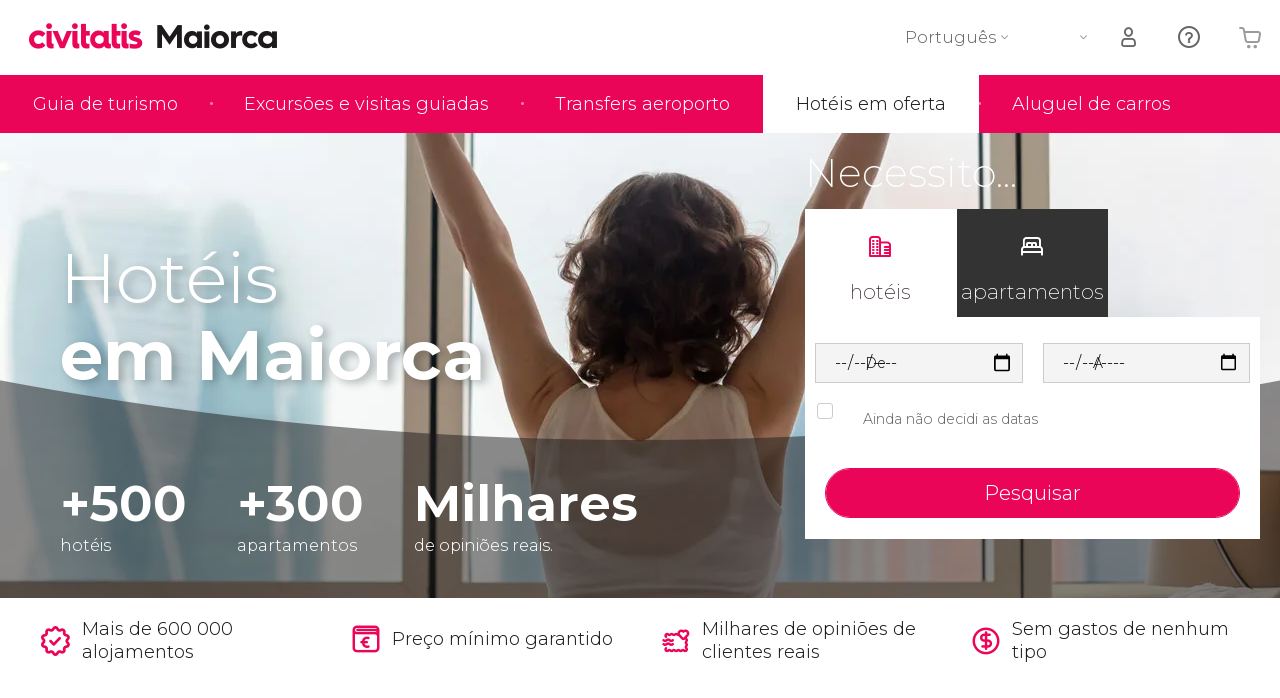

--- FILE ---
content_type: text/html;charset=UTF-8
request_url: https://www.tudosobremaiorca.com/hoteis/
body_size: 25181
content:
<!DOCTYPE html>
<html
    lang="pt"
            data-lang="pt"
    >
<head>
                <script type="text/javascript">window.gdprAppliesGlobally=true;(function(){function n(e){if(!window.frames[e]){if(document.body&&document.body.firstChild){var t=document.body;var r=document.createElement("iframe");r.style.display="none";r.name=e;r.title=e;}else{setTimeout(function(){n(e)},5)}}}function e(r,a,o,s,c){function e(e,t,r,n){if(typeof r!=="function"){return}if(!window[a]){window[a]=[]}var i=false;if(c){i=c(e,n,r)}if(!i){window[a].push({command:e,version:t,callback:r,parameter:n})}}e.stub=true;e.stubVersion=2;function t(n){if(!window[r]||window[r].stub!==true){return}if(!n.data){return}var i=typeof n.data==="string";var e;try{e=i?JSON.parse(n.data):n.data}catch(t){return}if(e[o]){var a=e[o];window[r](a.command,a.version,function(e,t){var r={};r[s]={returnValue:e,success:t,callId:a.callId};n.source.postMessage(i?JSON.stringify(r):r,"*")},a.parameter)}}if(typeof window[r]!=="function"){window[r]=e;if(window.addEventListener){window.addEventListener("message",t,false)}else{window.attachEvent("onmessage",t)}}}e("__uspapi","__uspapiBuffer","__uspapiCall","__uspapiReturn");n("__uspapiLocator");e("__tcfapi","__tcfapiBuffer","__tcfapiCall","__tcfapiReturn");n("__tcfapiLocator");(function(e){var i=document.createElement("script");i.id="spcloader";i.type="text/javascript";i["defer"]=true;i.charset="utf-8";var a="/didomi/"+e+"/loader.js?target="+document.location.hostname;if(window.didomiConfig&&window.didomiConfig.user){var o=window.didomiConfig.user;var s=o.country;var c=o.region;if(s){a=a+"&country="+s;if(c){a=a+"&region="+c}}};n.href=a;i.src=a;var d=document.getElementsByTagName("script")[0];d.parentNode.insertBefore(i,d)})("60ac3ba7-1ae5-42dc-be9a-50140ae6cea1")})();</script>
    <script type="text/javascript">
        window.didomiConfig = {
            languages: {
                enabled: ['pt'],
                default: 'pt'
            }
        };
        var updateDidomiClass = function () {
            if (Didomi.notice.isVisible()) {
                document.body.classList.add('is-didomi-visible'); 
            }
            else { 
                document.body.classList.remove('is-didomi-visible'); 
                
                if(typeof CivAPP !== 'undefined' && typeof CivAPP.Utils !== 'undefined' && typeof CivAPP.Utils.removeFixedElementsFromElement == 'function') {
                    CivAPP.Utils.removeFixedElementsFromElement();
                    $(window).off("resize.initZendeskFixDidomi");
                }
            }
        }
        window.didomiOnReady = window.didomiOnReady || [];
        window.didomiOnReady.push(function (Didomi) {
            updateDidomiClass();
        });
        window.didomiOnReady.push(function (Didomi) {
            Didomi.on('consent.changed',function () {
                setTimeout(function () {
                    updateDidomiClass();
                }, 200);
                consentPush();
                // The user consent status has changed
                if (typeof dataLayer !== 'undefined') {
                    dataLayer.push({
                        'event': 'consentUpdate'
                    });
                }
            });
            Didomi.on('notice.hidden',function () {
                setTimeout(function () {
                    updateDidomiClass();
                }, 200);
            });
            consentPush();
            // The user consent status has changed
            if (typeof dataLayer !== 'undefined') {
                dataLayer.push({
                    'event': 'consentInit'
                });
            }
        });

        if(typeof CivAPP !== 'undefined' && typeof CivAPP.Utils !== 'undefined' && typeof CivAPP.Utils.createCookie == 'function'){
            if(typeof(window.didomiState.didomiVendorsConsent) !== 'undefined' &&  CivAPP.Utils.readCookie('OptimizeEnabled') == null && 'true' == 'true'){
                var enabled = false;
                var vendorToSearch = 'c:googleana-W4pwUnkt';
                var acceptedVendors = window.didomiState.didomiVendorsConsent.split(",");
                for(var i = 0; i < acceptedVendors.length; i++){
                    if(acceptedVendors[i] == vendorToSearch){
                        enabled = true;
                    }
                }
                CivAPP.Utils.createCookie('OptimizeEnabled', enabled, 30);
            }
        }

        function consentPush()
        {
            var enabled = false;
            var vendorFound = false;
            var vendorToSearch = 'c:optimizely-i4R9Tawr';
            var acceptedVendors = window.didomiState.didomiVendorsConsent.split(",");

            for(var i = 0; i < acceptedVendors.length; i++){
                if(acceptedVendors[i] === vendorToSearch){
                    vendorFound = true;
                    break;
                }
            }

            if (vendorFound) {
                window.optimizely = window.optimizely || [];
                window.optimizely.push({
                    "type": "sendEvents"
                });
            } else {
                window.optimizely = window.optimizely || [];
                window.optimizely.push({
                    "type": "holdEvents"
                });
            }
            
            if(typeof CivAPP !== 'undefined' && typeof CivAPP.Utils !== 'undefined' && typeof CivAPP.Utils.createCookie == 'function'){
                CivAPP.Utils.createCookie('OptimizeEnabled', enabled, 30);
            }
            
            // The SDK is done loading, check the consent status of the user
            //const AllStatus = Didomi.getUserConsentStatusForAll();
            //dataLayer.push({'DidomiStatus': AllStatus});
            if (typeof dataLayer !== 'undefined') {
                dataLayer.push({
                    'DidomiStatus': {
                        // Didomi variables
                        'GDPRApplies': typeof(window.didomiState.didomiGDPRApplies) !== 'undefined' ? window.didomiState.didomiGDPRApplies : null,
                        'IABConsent': typeof(window.didomiState.didomiIABConsent) !== 'undefined' ? window.didomiState.didomiIABConsent : null  ,
                        'VendorsConsent': typeof(window.didomiState.didomiVendorsConsent) !== 'undefined' ? window.didomiState.didomiVendorsConsent : null, //Socios aceptados
                        'VendorsConsentUnknown': typeof(window.didomiState.didomiVendorsConsentUnknown) !== 'undefined' ? window.didomiState.didomiVendorsConsentUnknown : null, //Socios sin estado
                        'VendorsConsentDenied': typeof(window.didomiState.didomiVendorsConsentDenied) !== 'undefined' ? window.didomiState.didomiVendorsConsentDenied : null, //Socios denegados
                        'PurposesConsent': typeof(window.didomiState.didomiPurposesConsent) !== 'undefined' ? window.didomiState.didomiPurposesConsent : null, //Categorias aceptadas
                        'PurposesConsentUnknown': typeof(window.didomiState.didomiPurposesConsentUnknown) !== 'undefined' ? window.didomiState.didomiPurposesConsentUnknown : null, //Categorias sin estado
                        'PurposesConsentDenied': typeof(window.didomiState.didomiPurposesConsentDenied) !== 'undefined' ? window.didomiState.didomiPurposesConsentDenied : null, //Categorias denegadas
                        'ExperimentId': typeof(window.didomiState.didomiExperimentId) !== 'undefined' ? window.didomiState.didomiExperimentId : null, //Id de experimento
                        'ExperimentUserGroup': typeof(window.didomiState.didomiExperimentUserGroup) !== 'undefined' ? window.didomiState.didomiExperimentUserGroup : null //Grupo de experimento
                    }
                }
            );
            }
        }
    </script>
            <script>
    dataLayer = window.dataLayer || [];
    dataLayer.push({
        'pageLanguage': 'pt',
        'geoCode': 'US',
    });
</script>
    <script>
        window.gtmEnabled = true;
    </script>
    <script>
        (function (w, d, s, l, i) {w[l] = w[l] || [];w[l].push({'gtm.start': new Date().getTime(), event: 'gtm.js'});var f = d.getElementsByTagName(s)[0], j = d.createElement(s), dl = l != 'dataLayer' ? '&l=' + l : '';j.defer = true;j.src = '/gtm/gtm.js?id=' + i + dl;
        j.addEventListener('load', function() {
            var _ge = new CustomEvent('gtm_loaded', { bubbles: true });
            d.dispatchEvent(_ge);
        });

        j.addEventListener('error', function(event) {
            var errorMessage = 'Script load error - URL: ' + event.target.src;
            var _ge = new CustomEvent('gtm_error', { 
                bubbles: true, 
                detail: errorMessage 
            });

            d.dispatchEvent(_ge);
        });

        f.parentNode.insertBefore(j, f);})(window, document, 'script', 'dataLayer', '');
    </script>








                    
    
                            <title>Hotéis em Maiorca - Ofertas de hotéis em Maiorca</title>
                            <meta name="title" content="Hotéis em Maiorca - Ofertas de hotéis em Maiorca" />
            <meta name="description" content="Descubra como conseguir as melhores ofertas em hotéis de Maiorca. Reserva de hostels, apartamentos, albergues e hotéis baratos em Maiorca." />
                <meta name="keywords" content="hotéis, hotéis baratos Maiorca, ofertas de hotéis em Maiorca, hotel barato Maiorca, reservar hotel em Maiorca, Maiorca hoteis" />
        <meta name="format-detection" content="telephone=no">
    <meta http-equiv="Content-Type" content="text/html; charset=utf-8" />
    <meta name="author" content="Ivanka Garcia Mancebo">
    <meta name="revisit-after" content="30" />
    <meta name="robots" content="all" />
    <meta name="viewport" content="width=device-width,initial-scale=1.0,minimum-scale=1.0,maximum-scale=5.0,user-scalable=yes"/>
    <meta http-equiv="x-ua-compatible" content="ie=edge"><script type="text/javascript">(window.NREUM||(NREUM={})).init={privacy:{cookies_enabled:true},ajax:{deny_list:[]},session_trace:{sampling_rate:0.0,mode:"FIXED_RATE",enabled:true,error_sampling_rate:0.0},feature_flags:["soft_nav"],distributed_tracing:{enabled:true}};(window.NREUM||(NREUM={})).loader_config={agentID:"1835116595",accountID:"806379",trustKey:"806379",licenseKey:"9bf0b81ab3",applicationID:"1664103153",browserID:"1835116595"};;/*! For license information please see nr-loader-rum-1.306.0.min.js.LICENSE.txt */
(()=>{var e,t,r={122:(e,t,r)=>{"use strict";r.d(t,{a:()=>i});var n=r(944);function i(e,t){try{if(!e||"object"!=typeof e)return(0,n.R)(3);if(!t||"object"!=typeof t)return(0,n.R)(4);const r=Object.create(Object.getPrototypeOf(t),Object.getOwnPropertyDescriptors(t)),a=0===Object.keys(r).length?e:r;for(let o in a)if(void 0!==e[o])try{if(null===e[o]){r[o]=null;continue}Array.isArray(e[o])&&Array.isArray(t[o])?r[o]=Array.from(new Set([...e[o],...t[o]])):"object"==typeof e[o]&&"object"==typeof t[o]?r[o]=i(e[o],t[o]):r[o]=e[o]}catch(e){r[o]||(0,n.R)(1,e)}return r}catch(e){(0,n.R)(2,e)}}},154:(e,t,r)=>{"use strict";r.d(t,{OF:()=>c,RI:()=>i,WN:()=>u,bv:()=>a,eN:()=>l,gm:()=>o,mw:()=>s,sb:()=>d});var n=r(863);const i="undefined"!=typeof window&&!!window.document,a="undefined"!=typeof WorkerGlobalScope&&("undefined"!=typeof self&&self instanceof WorkerGlobalScope&&self.navigator instanceof WorkerNavigator||"undefined"!=typeof globalThis&&globalThis instanceof WorkerGlobalScope&&globalThis.navigator instanceof WorkerNavigator),o=i?window:"undefined"!=typeof WorkerGlobalScope&&("undefined"!=typeof self&&self instanceof WorkerGlobalScope&&self||"undefined"!=typeof globalThis&&globalThis instanceof WorkerGlobalScope&&globalThis),s=Boolean("hidden"===o?.document?.visibilityState),c=/iPad|iPhone|iPod/.test(o.navigator?.userAgent),d=c&&"undefined"==typeof SharedWorker,u=((()=>{const e=o.navigator?.userAgent?.match(/Firefox[/\s](\d+\.\d+)/);Array.isArray(e)&&e.length>=2&&e[1]})(),Date.now()-(0,n.t)()),l=()=>"undefined"!=typeof PerformanceNavigationTiming&&o?.performance?.getEntriesByType("navigation")?.[0]?.responseStart},163:(e,t,r)=>{"use strict";r.d(t,{j:()=>E});var n=r(384),i=r(741);var a=r(555);r(860).K7.genericEvents;const o="experimental.resources",s="register",c=e=>{if(!e||"string"!=typeof e)return!1;try{document.createDocumentFragment().querySelector(e)}catch{return!1}return!0};var d=r(614),u=r(944),l=r(122);const f="[data-nr-mask]",g=e=>(0,l.a)(e,(()=>{const e={feature_flags:[],experimental:{allow_registered_children:!1,resources:!1},mask_selector:"*",block_selector:"[data-nr-block]",mask_input_options:{color:!1,date:!1,"datetime-local":!1,email:!1,month:!1,number:!1,range:!1,search:!1,tel:!1,text:!1,time:!1,url:!1,week:!1,textarea:!1,select:!1,password:!0}};return{ajax:{deny_list:void 0,block_internal:!0,enabled:!0,autoStart:!0},api:{get allow_registered_children(){return e.feature_flags.includes(s)||e.experimental.allow_registered_children},set allow_registered_children(t){e.experimental.allow_registered_children=t},duplicate_registered_data:!1},browser_consent_mode:{enabled:!1},distributed_tracing:{enabled:void 0,exclude_newrelic_header:void 0,cors_use_newrelic_header:void 0,cors_use_tracecontext_headers:void 0,allowed_origins:void 0},get feature_flags(){return e.feature_flags},set feature_flags(t){e.feature_flags=t},generic_events:{enabled:!0,autoStart:!0},harvest:{interval:30},jserrors:{enabled:!0,autoStart:!0},logging:{enabled:!0,autoStart:!0},metrics:{enabled:!0,autoStart:!0},obfuscate:void 0,page_action:{enabled:!0},page_view_event:{enabled:!0,autoStart:!0},page_view_timing:{enabled:!0,autoStart:!0},performance:{capture_marks:!1,capture_measures:!1,capture_detail:!0,resources:{get enabled(){return e.feature_flags.includes(o)||e.experimental.resources},set enabled(t){e.experimental.resources=t},asset_types:[],first_party_domains:[],ignore_newrelic:!0}},privacy:{cookies_enabled:!0},proxy:{assets:void 0,beacon:void 0},session:{expiresMs:d.wk,inactiveMs:d.BB},session_replay:{autoStart:!0,enabled:!1,preload:!1,sampling_rate:10,error_sampling_rate:100,collect_fonts:!1,inline_images:!1,fix_stylesheets:!0,mask_all_inputs:!0,get mask_text_selector(){return e.mask_selector},set mask_text_selector(t){c(t)?e.mask_selector="".concat(t,",").concat(f):""===t||null===t?e.mask_selector=f:(0,u.R)(5,t)},get block_class(){return"nr-block"},get ignore_class(){return"nr-ignore"},get mask_text_class(){return"nr-mask"},get block_selector(){return e.block_selector},set block_selector(t){c(t)?e.block_selector+=",".concat(t):""!==t&&(0,u.R)(6,t)},get mask_input_options(){return e.mask_input_options},set mask_input_options(t){t&&"object"==typeof t?e.mask_input_options={...t,password:!0}:(0,u.R)(7,t)}},session_trace:{enabled:!0,autoStart:!0},soft_navigations:{enabled:!0,autoStart:!0},spa:{enabled:!0,autoStart:!0},ssl:void 0,user_actions:{enabled:!0,elementAttributes:["id","className","tagName","type"]}}})());var p=r(154),m=r(324);let h=0;const v={buildEnv:m.F3,distMethod:m.Xs,version:m.xv,originTime:p.WN},b={consented:!1},y={appMetadata:{},get consented(){return this.session?.state?.consent||b.consented},set consented(e){b.consented=e},customTransaction:void 0,denyList:void 0,disabled:!1,harvester:void 0,isolatedBacklog:!1,isRecording:!1,loaderType:void 0,maxBytes:3e4,obfuscator:void 0,onerror:void 0,ptid:void 0,releaseIds:{},session:void 0,timeKeeper:void 0,registeredEntities:[],jsAttributesMetadata:{bytes:0},get harvestCount(){return++h}},_=e=>{const t=(0,l.a)(e,y),r=Object.keys(v).reduce((e,t)=>(e[t]={value:v[t],writable:!1,configurable:!0,enumerable:!0},e),{});return Object.defineProperties(t,r)};var w=r(701);const x=e=>{const t=e.startsWith("http");e+="/",r.p=t?e:"https://"+e};var S=r(836),k=r(241);const R={accountID:void 0,trustKey:void 0,agentID:void 0,licenseKey:void 0,applicationID:void 0,xpid:void 0},A=e=>(0,l.a)(e,R),T=new Set;function E(e,t={},r,o){let{init:s,info:c,loader_config:d,runtime:u={},exposed:l=!0}=t;if(!c){const e=(0,n.pV)();s=e.init,c=e.info,d=e.loader_config}e.init=g(s||{}),e.loader_config=A(d||{}),c.jsAttributes??={},p.bv&&(c.jsAttributes.isWorker=!0),e.info=(0,a.D)(c);const f=e.init,m=[c.beacon,c.errorBeacon];T.has(e.agentIdentifier)||(f.proxy.assets&&(x(f.proxy.assets),m.push(f.proxy.assets)),f.proxy.beacon&&m.push(f.proxy.beacon),e.beacons=[...m],function(e){const t=(0,n.pV)();Object.getOwnPropertyNames(i.W.prototype).forEach(r=>{const n=i.W.prototype[r];if("function"!=typeof n||"constructor"===n)return;let a=t[r];e[r]&&!1!==e.exposed&&"micro-agent"!==e.runtime?.loaderType&&(t[r]=(...t)=>{const n=e[r](...t);return a?a(...t):n})})}(e),(0,n.US)("activatedFeatures",w.B),e.runSoftNavOverSpa&&=!0===f.soft_navigations.enabled&&f.feature_flags.includes("soft_nav")),u.denyList=[...f.ajax.deny_list||[],...f.ajax.block_internal?m:[]],u.ptid=e.agentIdentifier,u.loaderType=r,e.runtime=_(u),T.has(e.agentIdentifier)||(e.ee=S.ee.get(e.agentIdentifier),e.exposed=l,(0,k.W)({agentIdentifier:e.agentIdentifier,drained:!!w.B?.[e.agentIdentifier],type:"lifecycle",name:"initialize",feature:void 0,data:e.config})),T.add(e.agentIdentifier)}},234:(e,t,r)=>{"use strict";r.d(t,{W:()=>a});var n=r(836),i=r(687);class a{constructor(e,t){this.agentIdentifier=e,this.ee=n.ee.get(e),this.featureName=t,this.blocked=!1}deregisterDrain(){(0,i.x3)(this.agentIdentifier,this.featureName)}}},241:(e,t,r)=>{"use strict";r.d(t,{W:()=>a});var n=r(154);const i="newrelic";function a(e={}){try{n.gm.dispatchEvent(new CustomEvent(i,{detail:e}))}catch(e){}}},261:(e,t,r)=>{"use strict";r.d(t,{$9:()=>d,BL:()=>s,CH:()=>g,Dl:()=>_,Fw:()=>y,PA:()=>h,Pl:()=>n,Pv:()=>k,Tb:()=>l,U2:()=>a,V1:()=>S,Wb:()=>x,bt:()=>b,cD:()=>v,d3:()=>w,dT:()=>c,eY:()=>p,fF:()=>f,hG:()=>i,k6:()=>o,nb:()=>m,o5:()=>u});const n="api-",i="addPageAction",a="addToTrace",o="addRelease",s="finished",c="interaction",d="log",u="noticeError",l="pauseReplay",f="recordCustomEvent",g="recordReplay",p="register",m="setApplicationVersion",h="setCurrentRouteName",v="setCustomAttribute",b="setErrorHandler",y="setPageViewName",_="setUserId",w="start",x="wrapLogger",S="measure",k="consent"},289:(e,t,r)=>{"use strict";r.d(t,{GG:()=>o,Qr:()=>c,sB:()=>s});var n=r(878),i=r(389);function a(){return"undefined"==typeof document||"complete"===document.readyState}function o(e,t){if(a())return e();const r=(0,i.J)(e),o=setInterval(()=>{a()&&(clearInterval(o),r())},500);(0,n.sp)("load",r,t)}function s(e){if(a())return e();(0,n.DD)("DOMContentLoaded",e)}function c(e){if(a())return e();(0,n.sp)("popstate",e)}},324:(e,t,r)=>{"use strict";r.d(t,{F3:()=>i,Xs:()=>a,xv:()=>n});const n="1.306.0",i="PROD",a="CDN"},374:(e,t,r)=>{r.nc=(()=>{try{return document?.currentScript?.nonce}catch(e){}return""})()},384:(e,t,r)=>{"use strict";r.d(t,{NT:()=>o,US:()=>u,Zm:()=>s,bQ:()=>d,dV:()=>c,pV:()=>l});var n=r(154),i=r(863),a=r(910);const o={beacon:"bam.nr-data.net",errorBeacon:"bam.nr-data.net"};function s(){return n.gm.NREUM||(n.gm.NREUM={}),void 0===n.gm.newrelic&&(n.gm.newrelic=n.gm.NREUM),n.gm.NREUM}function c(){let e=s();return e.o||(e.o={ST:n.gm.setTimeout,SI:n.gm.setImmediate||n.gm.setInterval,CT:n.gm.clearTimeout,XHR:n.gm.XMLHttpRequest,REQ:n.gm.Request,EV:n.gm.Event,PR:n.gm.Promise,MO:n.gm.MutationObserver,FETCH:n.gm.fetch,WS:n.gm.WebSocket},(0,a.i)(...Object.values(e.o))),e}function d(e,t){let r=s();r.initializedAgents??={},t.initializedAt={ms:(0,i.t)(),date:new Date},r.initializedAgents[e]=t}function u(e,t){s()[e]=t}function l(){return function(){let e=s();const t=e.info||{};e.info={beacon:o.beacon,errorBeacon:o.errorBeacon,...t}}(),function(){let e=s();const t=e.init||{};e.init={...t}}(),c(),function(){let e=s();const t=e.loader_config||{};e.loader_config={...t}}(),s()}},389:(e,t,r)=>{"use strict";function n(e,t=500,r={}){const n=r?.leading||!1;let i;return(...r)=>{n&&void 0===i&&(e.apply(this,r),i=setTimeout(()=>{i=clearTimeout(i)},t)),n||(clearTimeout(i),i=setTimeout(()=>{e.apply(this,r)},t))}}function i(e){let t=!1;return(...r)=>{t||(t=!0,e.apply(this,r))}}r.d(t,{J:()=>i,s:()=>n})},555:(e,t,r)=>{"use strict";r.d(t,{D:()=>s,f:()=>o});var n=r(384),i=r(122);const a={beacon:n.NT.beacon,errorBeacon:n.NT.errorBeacon,licenseKey:void 0,applicationID:void 0,sa:void 0,queueTime:void 0,applicationTime:void 0,ttGuid:void 0,user:void 0,account:void 0,product:void 0,extra:void 0,jsAttributes:{},userAttributes:void 0,atts:void 0,transactionName:void 0,tNamePlain:void 0};function o(e){try{return!!e.licenseKey&&!!e.errorBeacon&&!!e.applicationID}catch(e){return!1}}const s=e=>(0,i.a)(e,a)},566:(e,t,r)=>{"use strict";r.d(t,{LA:()=>s,bz:()=>o});var n=r(154);const i="xxxxxxxx-xxxx-4xxx-yxxx-xxxxxxxxxxxx";function a(e,t){return e?15&e[t]:16*Math.random()|0}function o(){const e=n.gm?.crypto||n.gm?.msCrypto;let t,r=0;return e&&e.getRandomValues&&(t=e.getRandomValues(new Uint8Array(30))),i.split("").map(e=>"x"===e?a(t,r++).toString(16):"y"===e?(3&a()|8).toString(16):e).join("")}function s(e){const t=n.gm?.crypto||n.gm?.msCrypto;let r,i=0;t&&t.getRandomValues&&(r=t.getRandomValues(new Uint8Array(e)));const o=[];for(var s=0;s<e;s++)o.push(a(r,i++).toString(16));return o.join("")}},606:(e,t,r)=>{"use strict";r.d(t,{i:()=>a});var n=r(908);a.on=o;var i=a.handlers={};function a(e,t,r,a){o(a||n.d,i,e,t,r)}function o(e,t,r,i,a){a||(a="feature"),e||(e=n.d);var o=t[a]=t[a]||{};(o[r]=o[r]||[]).push([e,i])}},607:(e,t,r)=>{"use strict";r.d(t,{W:()=>n});const n=(0,r(566).bz)()},614:(e,t,r)=>{"use strict";r.d(t,{BB:()=>o,H3:()=>n,g:()=>d,iL:()=>c,tS:()=>s,uh:()=>i,wk:()=>a});const n="NRBA",i="SESSION",a=144e5,o=18e5,s={STARTED:"session-started",PAUSE:"session-pause",RESET:"session-reset",RESUME:"session-resume",UPDATE:"session-update"},c={SAME_TAB:"same-tab",CROSS_TAB:"cross-tab"},d={OFF:0,FULL:1,ERROR:2}},630:(e,t,r)=>{"use strict";r.d(t,{T:()=>n});const n=r(860).K7.pageViewEvent},646:(e,t,r)=>{"use strict";r.d(t,{y:()=>n});class n{constructor(e){this.contextId=e}}},687:(e,t,r)=>{"use strict";r.d(t,{Ak:()=>d,Ze:()=>f,x3:()=>u});var n=r(241),i=r(836),a=r(606),o=r(860),s=r(646);const c={};function d(e,t){const r={staged:!1,priority:o.P3[t]||0};l(e),c[e].get(t)||c[e].set(t,r)}function u(e,t){e&&c[e]&&(c[e].get(t)&&c[e].delete(t),p(e,t,!1),c[e].size&&g(e))}function l(e){if(!e)throw new Error("agentIdentifier required");c[e]||(c[e]=new Map)}function f(e="",t="feature",r=!1){if(l(e),!e||!c[e].get(t)||r)return p(e,t);c[e].get(t).staged=!0,g(e)}function g(e){const t=Array.from(c[e]);t.every(([e,t])=>t.staged)&&(t.sort((e,t)=>e[1].priority-t[1].priority),t.forEach(([t])=>{c[e].delete(t),p(e,t)}))}function p(e,t,r=!0){const o=e?i.ee.get(e):i.ee,c=a.i.handlers;if(!o.aborted&&o.backlog&&c){if((0,n.W)({agentIdentifier:e,type:"lifecycle",name:"drain",feature:t}),r){const e=o.backlog[t],r=c[t];if(r){for(let t=0;e&&t<e.length;++t)m(e[t],r);Object.entries(r).forEach(([e,t])=>{Object.values(t||{}).forEach(t=>{t[0]?.on&&t[0]?.context()instanceof s.y&&t[0].on(e,t[1])})})}}o.isolatedBacklog||delete c[t],o.backlog[t]=null,o.emit("drain-"+t,[])}}function m(e,t){var r=e[1];Object.values(t[r]||{}).forEach(t=>{var r=e[0];if(t[0]===r){var n=t[1],i=e[3],a=e[2];n.apply(i,a)}})}},699:(e,t,r)=>{"use strict";r.d(t,{It:()=>a,KC:()=>s,No:()=>i,qh:()=>o});var n=r(860);const i=16e3,a=1e6,o="SESSION_ERROR",s={[n.K7.logging]:!0,[n.K7.genericEvents]:!1,[n.K7.jserrors]:!1,[n.K7.ajax]:!1}},701:(e,t,r)=>{"use strict";r.d(t,{B:()=>a,t:()=>o});var n=r(241);const i=new Set,a={};function o(e,t){const r=t.agentIdentifier;a[r]??={},e&&"object"==typeof e&&(i.has(r)||(t.ee.emit("rumresp",[e]),a[r]=e,i.add(r),(0,n.W)({agentIdentifier:r,loaded:!0,drained:!0,type:"lifecycle",name:"load",feature:void 0,data:e})))}},741:(e,t,r)=>{"use strict";r.d(t,{W:()=>a});var n=r(944),i=r(261);class a{#e(e,...t){if(this[e]!==a.prototype[e])return this[e](...t);(0,n.R)(35,e)}addPageAction(e,t){return this.#e(i.hG,e,t)}register(e){return this.#e(i.eY,e)}recordCustomEvent(e,t){return this.#e(i.fF,e,t)}setPageViewName(e,t){return this.#e(i.Fw,e,t)}setCustomAttribute(e,t,r){return this.#e(i.cD,e,t,r)}noticeError(e,t){return this.#e(i.o5,e,t)}setUserId(e){return this.#e(i.Dl,e)}setApplicationVersion(e){return this.#e(i.nb,e)}setErrorHandler(e){return this.#e(i.bt,e)}addRelease(e,t){return this.#e(i.k6,e,t)}log(e,t){return this.#e(i.$9,e,t)}start(){return this.#e(i.d3)}finished(e){return this.#e(i.BL,e)}recordReplay(){return this.#e(i.CH)}pauseReplay(){return this.#e(i.Tb)}addToTrace(e){return this.#e(i.U2,e)}setCurrentRouteName(e){return this.#e(i.PA,e)}interaction(e){return this.#e(i.dT,e)}wrapLogger(e,t,r){return this.#e(i.Wb,e,t,r)}measure(e,t){return this.#e(i.V1,e,t)}consent(e){return this.#e(i.Pv,e)}}},782:(e,t,r)=>{"use strict";r.d(t,{T:()=>n});const n=r(860).K7.pageViewTiming},836:(e,t,r)=>{"use strict";r.d(t,{P:()=>s,ee:()=>c});var n=r(384),i=r(990),a=r(646),o=r(607);const s="nr@context:".concat(o.W),c=function e(t,r){var n={},o={},u={},l=!1;try{l=16===r.length&&d.initializedAgents?.[r]?.runtime.isolatedBacklog}catch(e){}var f={on:p,addEventListener:p,removeEventListener:function(e,t){var r=n[e];if(!r)return;for(var i=0;i<r.length;i++)r[i]===t&&r.splice(i,1)},emit:function(e,r,n,i,a){!1!==a&&(a=!0);if(c.aborted&&!i)return;t&&a&&t.emit(e,r,n);var s=g(n);m(e).forEach(e=>{e.apply(s,r)});var d=v()[o[e]];d&&d.push([f,e,r,s]);return s},get:h,listeners:m,context:g,buffer:function(e,t){const r=v();if(t=t||"feature",f.aborted)return;Object.entries(e||{}).forEach(([e,n])=>{o[n]=t,t in r||(r[t]=[])})},abort:function(){f._aborted=!0,Object.keys(f.backlog).forEach(e=>{delete f.backlog[e]})},isBuffering:function(e){return!!v()[o[e]]},debugId:r,backlog:l?{}:t&&"object"==typeof t.backlog?t.backlog:{},isolatedBacklog:l};return Object.defineProperty(f,"aborted",{get:()=>{let e=f._aborted||!1;return e||(t&&(e=t.aborted),e)}}),f;function g(e){return e&&e instanceof a.y?e:e?(0,i.I)(e,s,()=>new a.y(s)):new a.y(s)}function p(e,t){n[e]=m(e).concat(t)}function m(e){return n[e]||[]}function h(t){return u[t]=u[t]||e(f,t)}function v(){return f.backlog}}(void 0,"globalEE"),d=(0,n.Zm)();d.ee||(d.ee=c)},843:(e,t,r)=>{"use strict";r.d(t,{G:()=>a,u:()=>i});var n=r(878);function i(e,t=!1,r,i){(0,n.DD)("visibilitychange",function(){if(t)return void("hidden"===document.visibilityState&&e());e(document.visibilityState)},r,i)}function a(e,t,r){(0,n.sp)("pagehide",e,t,r)}},860:(e,t,r)=>{"use strict";r.d(t,{$J:()=>u,K7:()=>c,P3:()=>d,XX:()=>i,Yy:()=>s,df:()=>a,qY:()=>n,v4:()=>o});const n="events",i="jserrors",a="browser/blobs",o="rum",s="browser/logs",c={ajax:"ajax",genericEvents:"generic_events",jserrors:i,logging:"logging",metrics:"metrics",pageAction:"page_action",pageViewEvent:"page_view_event",pageViewTiming:"page_view_timing",sessionReplay:"session_replay",sessionTrace:"session_trace",softNav:"soft_navigations",spa:"spa"},d={[c.pageViewEvent]:1,[c.pageViewTiming]:2,[c.metrics]:3,[c.jserrors]:4,[c.spa]:5,[c.ajax]:6,[c.sessionTrace]:7,[c.softNav]:8,[c.sessionReplay]:9,[c.logging]:10,[c.genericEvents]:11},u={[c.pageViewEvent]:o,[c.pageViewTiming]:n,[c.ajax]:n,[c.spa]:n,[c.softNav]:n,[c.metrics]:i,[c.jserrors]:i,[c.sessionTrace]:a,[c.sessionReplay]:a,[c.logging]:s,[c.genericEvents]:"ins"}},863:(e,t,r)=>{"use strict";function n(){return Math.floor(performance.now())}r.d(t,{t:()=>n})},878:(e,t,r)=>{"use strict";function n(e,t){return{capture:e,passive:!1,signal:t}}function i(e,t,r=!1,i){window.addEventListener(e,t,n(r,i))}function a(e,t,r=!1,i){document.addEventListener(e,t,n(r,i))}r.d(t,{DD:()=>a,jT:()=>n,sp:()=>i})},908:(e,t,r)=>{"use strict";r.d(t,{d:()=>n,p:()=>i});var n=r(836).ee.get("handle");function i(e,t,r,i,a){a?(a.buffer([e],i),a.emit(e,t,r)):(n.buffer([e],i),n.emit(e,t,r))}},910:(e,t,r)=>{"use strict";r.d(t,{i:()=>a});var n=r(944);const i=new Map;function a(...e){return e.every(e=>{if(i.has(e))return i.get(e);const t="function"==typeof e?e.toString():"",r=t.includes("[native code]"),a=t.includes("nrWrapper");return r||a||(0,n.R)(64,e?.name||t),i.set(e,r),r})}},944:(e,t,r)=>{"use strict";r.d(t,{R:()=>i});var n=r(241);function i(e,t){"function"==typeof console.debug&&(console.debug("New Relic Warning: https://github.com/newrelic/newrelic-browser-agent/blob/main/docs/warning-codes.md#".concat(e),t),(0,n.W)({agentIdentifier:null,drained:null,type:"data",name:"warn",feature:"warn",data:{code:e,secondary:t}}))}},969:(e,t,r)=>{"use strict";r.d(t,{TZ:()=>n,XG:()=>s,rs:()=>i,xV:()=>o,z_:()=>a});const n=r(860).K7.metrics,i="sm",a="cm",o="storeSupportabilityMetrics",s="storeEventMetrics"},990:(e,t,r)=>{"use strict";r.d(t,{I:()=>i});var n=Object.prototype.hasOwnProperty;function i(e,t,r){if(n.call(e,t))return e[t];var i=r();if(Object.defineProperty&&Object.keys)try{return Object.defineProperty(e,t,{value:i,writable:!0,enumerable:!1}),i}catch(e){}return e[t]=i,i}}},n={};function i(e){var t=n[e];if(void 0!==t)return t.exports;var a=n[e]={exports:{}};return r[e](a,a.exports,i),a.exports}i.m=r,i.d=(e,t)=>{for(var r in t)i.o(t,r)&&!i.o(e,r)&&Object.defineProperty(e,r,{enumerable:!0,get:t[r]})},i.f={},i.e=e=>Promise.all(Object.keys(i.f).reduce((t,r)=>(i.f[r](e,t),t),[])),i.u=e=>"nr-rum-1.306.0.min.js",i.o=(e,t)=>Object.prototype.hasOwnProperty.call(e,t),e={},t="NRBA-1.306.0.PROD:",i.l=(r,n,a,o)=>{if(e[r])e[r].push(n);else{var s,c;if(void 0!==a)for(var d=document.getElementsByTagName("script"),u=0;u<d.length;u++){var l=d[u];if(l.getAttribute("src")==r||l.getAttribute("data-webpack")==t+a){s=l;break}}if(!s){c=!0;var f={296:"sha512-XHJAyYwsxAD4jnOFenBf2aq49/pv28jKOJKs7YGQhagYYI2Zk8nHflZPdd7WiilkmEkgIZQEFX4f1AJMoyzKwA=="};(s=document.createElement("script")).charset="utf-8",i.nc&&s.setAttribute("nonce",i.nc),s.setAttribute("data-webpack",t+a),s.src=r,0!==s.src.indexOf(window.location.origin+"/")&&(s.crossOrigin="anonymous"),f[o]&&(s.integrity=f[o])}e[r]=[n];var g=(t,n)=>{s.onerror=s.onload=null,clearTimeout(p);var i=e[r];if(delete e[r],s.parentNode&&s.parentNode.removeChild(s),i&&i.forEach(e=>e(n)),t)return t(n)},p=setTimeout(g.bind(null,void 0,{type:"timeout",target:s}),12e4);s.onerror=g.bind(null,s.onerror),s.onload=g.bind(null,s.onload),c&&document.head.appendChild(s)}},i.r=e=>{"undefined"!=typeof Symbol&&Symbol.toStringTag&&Object.defineProperty(e,Symbol.toStringTag,{value:"Module"}),Object.defineProperty(e,"__esModule",{value:!0})},i.p="https://js-agent.newrelic.com/",(()=>{var e={374:0,840:0};i.f.j=(t,r)=>{var n=i.o(e,t)?e[t]:void 0;if(0!==n)if(n)r.push(n[2]);else{var a=new Promise((r,i)=>n=e[t]=[r,i]);r.push(n[2]=a);var o=i.p+i.u(t),s=new Error;i.l(o,r=>{if(i.o(e,t)&&(0!==(n=e[t])&&(e[t]=void 0),n)){var a=r&&("load"===r.type?"missing":r.type),o=r&&r.target&&r.target.src;s.message="Loading chunk "+t+" failed: ("+a+": "+o+")",s.name="ChunkLoadError",s.type=a,s.request=o,n[1](s)}},"chunk-"+t,t)}};var t=(t,r)=>{var n,a,[o,s,c]=r,d=0;if(o.some(t=>0!==e[t])){for(n in s)i.o(s,n)&&(i.m[n]=s[n]);if(c)c(i)}for(t&&t(r);d<o.length;d++)a=o[d],i.o(e,a)&&e[a]&&e[a][0](),e[a]=0},r=self["webpackChunk:NRBA-1.306.0.PROD"]=self["webpackChunk:NRBA-1.306.0.PROD"]||[];r.forEach(t.bind(null,0)),r.push=t.bind(null,r.push.bind(r))})(),(()=>{"use strict";i(374);var e=i(566),t=i(741);class r extends t.W{agentIdentifier=(0,e.LA)(16)}var n=i(860);const a=Object.values(n.K7);var o=i(163);var s=i(908),c=i(863),d=i(261),u=i(241),l=i(944),f=i(701),g=i(969);function p(e,t,i,a){const o=a||i;!o||o[e]&&o[e]!==r.prototype[e]||(o[e]=function(){(0,s.p)(g.xV,["API/"+e+"/called"],void 0,n.K7.metrics,i.ee),(0,u.W)({agentIdentifier:i.agentIdentifier,drained:!!f.B?.[i.agentIdentifier],type:"data",name:"api",feature:d.Pl+e,data:{}});try{return t.apply(this,arguments)}catch(e){(0,l.R)(23,e)}})}function m(e,t,r,n,i){const a=e.info;null===r?delete a.jsAttributes[t]:a.jsAttributes[t]=r,(i||null===r)&&(0,s.p)(d.Pl+n,[(0,c.t)(),t,r],void 0,"session",e.ee)}var h=i(687),v=i(234),b=i(289),y=i(154),_=i(384);const w=e=>y.RI&&!0===e?.privacy.cookies_enabled;function x(e){return!!(0,_.dV)().o.MO&&w(e)&&!0===e?.session_trace.enabled}var S=i(389),k=i(699);class R extends v.W{constructor(e,t){super(e.agentIdentifier,t),this.agentRef=e,this.abortHandler=void 0,this.featAggregate=void 0,this.loadedSuccessfully=void 0,this.onAggregateImported=new Promise(e=>{this.loadedSuccessfully=e}),this.deferred=Promise.resolve(),!1===e.init[this.featureName].autoStart?this.deferred=new Promise((t,r)=>{this.ee.on("manual-start-all",(0,S.J)(()=>{(0,h.Ak)(e.agentIdentifier,this.featureName),t()}))}):(0,h.Ak)(e.agentIdentifier,t)}importAggregator(e,t,r={}){if(this.featAggregate)return;const n=async()=>{let n;await this.deferred;try{if(w(e.init)){const{setupAgentSession:t}=await i.e(296).then(i.bind(i,305));n=t(e)}}catch(e){(0,l.R)(20,e),this.ee.emit("internal-error",[e]),(0,s.p)(k.qh,[e],void 0,this.featureName,this.ee)}try{if(!this.#t(this.featureName,n,e.init))return(0,h.Ze)(this.agentIdentifier,this.featureName),void this.loadedSuccessfully(!1);const{Aggregate:i}=await t();this.featAggregate=new i(e,r),e.runtime.harvester.initializedAggregates.push(this.featAggregate),this.loadedSuccessfully(!0)}catch(e){(0,l.R)(34,e),this.abortHandler?.(),(0,h.Ze)(this.agentIdentifier,this.featureName,!0),this.loadedSuccessfully(!1),this.ee&&this.ee.abort()}};y.RI?(0,b.GG)(()=>n(),!0):n()}#t(e,t,r){if(this.blocked)return!1;switch(e){case n.K7.sessionReplay:return x(r)&&!!t;case n.K7.sessionTrace:return!!t;default:return!0}}}var A=i(630),T=i(614);class E extends R{static featureName=A.T;constructor(e){var t;super(e,A.T),this.setupInspectionEvents(e.agentIdentifier),t=e,p(d.Fw,function(e,r){"string"==typeof e&&("/"!==e.charAt(0)&&(e="/"+e),t.runtime.customTransaction=(r||"http://custom.transaction")+e,(0,s.p)(d.Pl+d.Fw,[(0,c.t)()],void 0,void 0,t.ee))},t),this.importAggregator(e,()=>i.e(296).then(i.bind(i,943)))}setupInspectionEvents(e){const t=(t,r)=>{t&&(0,u.W)({agentIdentifier:e,timeStamp:t.timeStamp,loaded:"complete"===t.target.readyState,type:"window",name:r,data:t.target.location+""})};(0,b.sB)(e=>{t(e,"DOMContentLoaded")}),(0,b.GG)(e=>{t(e,"load")}),(0,b.Qr)(e=>{t(e,"navigate")}),this.ee.on(T.tS.UPDATE,(t,r)=>{(0,u.W)({agentIdentifier:e,type:"lifecycle",name:"session",data:r})})}}var N=i(843),I=i(782);class j extends R{static featureName=I.T;constructor(e){super(e,I.T),y.RI&&((0,N.u)(()=>(0,s.p)("docHidden",[(0,c.t)()],void 0,I.T,this.ee),!0),(0,N.G)(()=>(0,s.p)("winPagehide",[(0,c.t)()],void 0,I.T,this.ee)),this.importAggregator(e,()=>i.e(296).then(i.bind(i,117))))}}class P extends R{static featureName=g.TZ;constructor(e){super(e,g.TZ),y.RI&&document.addEventListener("securitypolicyviolation",e=>{(0,s.p)(g.xV,["Generic/CSPViolation/Detected"],void 0,this.featureName,this.ee)}),this.importAggregator(e,()=>i.e(296).then(i.bind(i,623)))}}new class extends r{constructor(e){var t;(super(),y.gm)?(this.features={},(0,_.bQ)(this.agentIdentifier,this),this.desiredFeatures=new Set(e.features||[]),this.desiredFeatures.add(E),this.runSoftNavOverSpa=[...this.desiredFeatures].some(e=>e.featureName===n.K7.softNav),(0,o.j)(this,e,e.loaderType||"agent"),t=this,p(d.cD,function(e,r,n=!1){if("string"==typeof e){if(["string","number","boolean"].includes(typeof r)||null===r)return m(t,e,r,d.cD,n);(0,l.R)(40,typeof r)}else(0,l.R)(39,typeof e)},t),function(e){p(d.Dl,function(t){if("string"==typeof t||null===t)return m(e,"enduser.id",t,d.Dl,!0);(0,l.R)(41,typeof t)},e)}(this),function(e){p(d.nb,function(t){if("string"==typeof t||null===t)return m(e,"application.version",t,d.nb,!1);(0,l.R)(42,typeof t)},e)}(this),function(e){p(d.d3,function(){e.ee.emit("manual-start-all")},e)}(this),function(e){p(d.Pv,function(t=!0){if("boolean"==typeof t){if((0,s.p)(d.Pl+d.Pv,[t],void 0,"session",e.ee),e.runtime.consented=t,t){const t=e.features.page_view_event;t.onAggregateImported.then(e=>{const r=t.featAggregate;e&&!r.sentRum&&r.sendRum()})}}else(0,l.R)(65,typeof t)},e)}(this),this.run()):(0,l.R)(21)}get config(){return{info:this.info,init:this.init,loader_config:this.loader_config,runtime:this.runtime}}get api(){return this}run(){try{const e=function(e){const t={};return a.forEach(r=>{t[r]=!!e[r]?.enabled}),t}(this.init),t=[...this.desiredFeatures];t.sort((e,t)=>n.P3[e.featureName]-n.P3[t.featureName]),t.forEach(t=>{if(!e[t.featureName]&&t.featureName!==n.K7.pageViewEvent)return;if(this.runSoftNavOverSpa&&t.featureName===n.K7.spa)return;if(!this.runSoftNavOverSpa&&t.featureName===n.K7.softNav)return;const r=function(e){switch(e){case n.K7.ajax:return[n.K7.jserrors];case n.K7.sessionTrace:return[n.K7.ajax,n.K7.pageViewEvent];case n.K7.sessionReplay:return[n.K7.sessionTrace];case n.K7.pageViewTiming:return[n.K7.pageViewEvent];default:return[]}}(t.featureName).filter(e=>!(e in this.features));r.length>0&&(0,l.R)(36,{targetFeature:t.featureName,missingDependencies:r}),this.features[t.featureName]=new t(this)})}catch(e){(0,l.R)(22,e);for(const e in this.features)this.features[e].abortHandler?.();const t=(0,_.Zm)();delete t.initializedAgents[this.agentIdentifier]?.features,delete this.sharedAggregator;return t.ee.get(this.agentIdentifier).abort(),!1}}}({features:[E,j,P],loaderType:"lite"})})()})();</script>
            <meta name="theme-color" content="#f70759">
        <meta name="p:domain_verify" content="c7f46053b0b7b48b381542ef63ebe44e"/>
    <meta name="pinterest-rich-pin" content="false" />
            
    <link rel="preload" href="/f/fonts/civitatis-new-icons.woff2" as="font" type="font/woff2" crossorigin />
        <link rel="preload" href="/f/fonts/Montserrat-VF.woff2" as="font" type="font/woff2" crossorigin />
        <link rel="search" href="https://www.civitatis.com/opensearchdescription.xml" title="Civitatis – Visitas guiadas y excursiones en todo el mundo" type="application/opensearchdescription+xml">
            
            <link rel="preload" href="/f/fonts/guias-new-texts-webfont-v2.woff2" as="font" type="font/woff2" crossorigin />
                        <link rel="apple-touch-icon" sizes="57x57" href="/f/espana/mallorca/icon/apple-icon-57x57.png">
        <link rel="apple-touch-icon" sizes="60x60" href="/f/espana/mallorca/icon/apple-icon-60x60.png">
        <link rel="apple-touch-icon" sizes="72x72" href="/f/espana/mallorca/icon/apple-icon-72x72.png">
        <link rel="apple-touch-icon" sizes="76x76" href="/f/espana/mallorca/icon/apple-icon-76x76.png">
        <link rel="apple-touch-icon" sizes="114x114" href="/f/espana/mallorca/icon/apple-icon-114x114.png">
        <link rel="apple-touch-icon" sizes="120x120" href="/f/espana/mallorca/icon/apple-icon-120x120.png">
        <link rel="apple-touch-icon" sizes="144x144" href="/f/espana/mallorca/icon/apple-icon-144x144.png">
        <link rel="apple-touch-icon" sizes="152x152" href="/f/espana/mallorca/icon/apple-icon-152x152.png">
        <link rel="apple-touch-icon" sizes="180x180" href="/f/espana/mallorca/icon/apple-icon-180x180.png">
        <link rel="icon" type="image/png" href="/f/espana/mallorca/icon/favicon-96x96.png">
        <link rel="icon" type="image/png" sizes="192x192"  href="/f/espana/mallorca/icon/android-icon-192x192.png">
        <link rel="icon" type="image/png" sizes="32x32" href="/f/espana/mallorca/icon/favicon-32x32.png">
        <link rel="icon" type="image/png" sizes="96x96" href="/f/espana/mallorca/icon/favicon-96x96.png">
        <link rel="icon" type="image/png" sizes="16x16" href="/f/espana/mallorca/icon/favicon-16x16.png">
        <meta name="msapplication-TileColor" content="#ffffff">
        <meta name="msapplication-TileImage" content="/f/espana/mallorca/icon/ms-icon-144x144.png">
        <meta name="theme-color" content="#ffffff">
    
        
            <link rel="canonical" href="https://www.tudosobremaiorca.com/hoteis"/>
    
        
    
                                                            <meta name="apple-itunes-app" content="app-id=1524002493"/>
                                        
                                            
                                                            <link rel="manifest" href="/manifest.json">
                                    
                <script>
        var globalConfig = {
            jsVersion: '-b2a4761479e54e163b6e9d3365196dcce4a206b2.min.js',
            cssVersion: '-b2a4761479e54e163b6e9d3365196dcce4a206b2.min.css',
        }
    </script>

    
    
                                                                    <link rel="alternate" href="https://www.turismomallorca.com/hoteles/" hreflang="es"/>
                                                                <link rel="alternate" href="https://www.introducingmallorca.com/hotels/" hreflang="en"/>
                                                                <link rel="alternate" href="https://www.visitonsmajorque.com/hotels/" hreflang="fr"/>
                                                                <link rel="alternate" href="https://www.tudosobremaiorca.com/hoteis/" hreflang="pt"/>
                                                                <link rel="alternate" href="https://www.scoprimaiorca.com/hotel/" hreflang="it"/>
                                        
        
    <meta name="twitter:card" content="summary_large_image" />
    <meta name="twitter:site" content="@civitatis" />
    <meta name="twitter:description" content="Descubra como conseguir as melhores ofertas em hotéis de Maiorca. Reserva de hostels, apartamentos, albergues e hotéis baratos em Maiorca." />
    <meta name="twitter:title" content="Hotéis em Maiorca - Ofertas de hotéis em Maiorca">
    <meta name="twitter:image" content="https://www.tudosobremaiorca.com/f/images/banners/hoteles.jpg" />

    <meta property="og:title" content="Hotéis em Maiorca - Ofertas de hotéis em Maiorca" />
    <meta property="og:url" content="https://www.tudosobremaiorca.com/hoteis" />
    <meta property="og:description" content="Descubra como conseguir as melhores ofertas em hotéis de Maiorca. Reserva de hostels, apartamentos, albergues e hotéis baratos em Maiorca." />
    <meta property="og:type" content="article" />
    <meta property="og:image" content="https://www.tudosobremaiorca.com/f/images/banners/hoteles.jpg" />


    








<script>
    var currency = 'USD';
    var fns = [];
    var  locale = 'pt';
        var searchUrl = '/f/s/initialDestinations.js';
        var clickTrackerActive = "true";
            var clickTrackerUrl = "https://ct.{1}/setAffiliates";
                var clickTrackerAgUrl = "https://ct.{1}/setAgencies";
                var clickTrackerExUrl = "https://ct.{1}/setCobranding";
                var jsonWebToken = "eyJ0eXAiOiJKV1QiLCJhbGciOiJIUzI1NiJ9.eyJzdWIiOiJDaXZpdGF0aXMiLCJhdWQiOiJKV1RfQVVEIiwiaWF0IjoxNzY3NzA2NDIxLCJleHAiOjE3Njc3MDY0NTF9.3Xics2U3lCAYd-ZmZclgDfamfQNJ-qQUVNbSIY6CzVc";
        var measureINP = false;
    var isMobileDevice = false;
</script>
<script defer type="text/javascript" charset="UTF-8" src="//www.civitatis.com/pt/generateJStranslations/b2a4761479e54e163b6e9d3365196dcce4a206b2" crossorigin="anonymous"></script>

    <script type="text/javascript" charset="UTF-8" src="/f/js/vendor/jquery-b2a4761479e54e163b6e9d3365196dcce4a206b2.min.js" crossorigin="anonymous"></script>
    <script defer type="text/javascript" charset="UTF-8" src="/f/js/vendor/civitatisGuidesCommonVendor-b2a4761479e54e163b6e9d3365196dcce4a206b2.min.js" crossorigin="anonymous"></script>

            <script id="moment-vendor-script" defer type="text/javascript" src="/f/js/vendor/civMomentVendor-b2a4761479e54e163b6e9d3365196dcce4a206b2.min.js" crossorigin="anonymous"></script>
        <script id="parsley-vendor-script" defer type="text/javascript" src="/f/js/vendor/civParsleyVendor-b2a4761479e54e163b6e9d3365196dcce4a206b2.min.js" crossorigin="anonymous"></script>
        <script id="civ-map-vendor-script" defer type="text/javascript" src="/f/js/vendor/civBootstrapMDPVendor-b2a4761479e54e163b6e9d3365196dcce4a206b2.min.js" crossorigin="anonymous"></script>
        <script id="common-forms-helper-script" defer type="text/javascript" charset="UTF-8" src="/f/js/ext/CommonFormsGuides-b2a4761479e54e163b6e9d3365196dcce4a206b2.min.js" crossorigin="anonymous"></script>
        <script id="date-picker-helper-script" defer type="text/javascript" charset="UTF-8" src="/f/js/ext/DatePickerHelperGuides-b2a4761479e54e163b6e9d3365196dcce4a206b2.min.js" crossorigin="anonymous"></script>
    




    <script defer type="text/javascript" charset="UTF-8" src="/f/js/civReactWeb-b2a4761479e54e163b6e9d3365196dcce4a206b2.min.js" crossorigin="anonymous"></script>

    <script defer type="text/javascript" src="/f/js/vendor/civitatisLottieVendor-b2a4761479e54e163b6e9d3365196dcce4a206b2.min.js" crossorigin="anonymous"></script>
    <script defer type="text/javascript" charset="UTF-8" src="/f/js/errorHandler-b2a4761479e54e163b6e9d3365196dcce4a206b2.min.js"></script>
    <script defer type="text/javascript" charset="UTF-8" src="/f/js/performanceHandler-b2a4761479e54e163b6e9d3365196dcce4a206b2.min.js" crossorigin="anonymous"></script>
            <script defer type="text/javascript" charset="UTF-8" src="/f/js/visitsCounterHandler-b2a4761479e54e163b6e9d3365196dcce4a206b2.min.js"></script>
            <script defer type="text/javascript" charset="UTF-8" id="utils-helper-script" src="/f/js/ext/UtilsHelperGuides-b2a4761479e54e163b6e9d3365196dcce4a206b2.min.js" crossorigin="anonymous"></script>
    <script defer type="text/javascript" charset="UTF-8" src="/f/js/ext/commonGuides-b2a4761479e54e163b6e9d3365196dcce4a206b2.min.js" crossorigin="anonymous"></script>

            <script id="inner-pages-helper-script" defer type="text/javascript" charset="UTF-8" src="/f/js/ext/guidesInnerPagesHelper-b2a4761479e54e163b6e9d3365196dcce4a206b2.min.js" crossorigin="anonymous"></script>
        <script defer type="text/javascript" src="/f/js/guides-b2a4761479e54e163b6e9d3365196dcce4a206b2.min.js" crossorigin="anonymous"></script>









                                

<link crossorigin="anonymous"  rel="preload" href="/f/fonts/Montserrat-VF.woff2" as="font" type="font/woff2" crossorigin />

<style>
    @font-face {
        font-family: 'montserrat';
        src: url('/f/fonts/Montserrat-VF.woff2') format('woff2-variations'),
        url('/f/fonts/montserrat-regular-webfont.woff') format('woff');
        font-style: normal;
        font-display: block;
    }
    body {
        /* font-weight: 200 1000;
        font-stretch: 25% 151%; */
        font-weight: 300;
        font-stretch: 100%;
    }
                    @font-face {
        font-family: 'guias-texts';
        src: url('/f/fonts/guias-new-texts-webfont-v2.woff2') format('woff2'),
        url('/f/fonts/guias-new-texts-webfont-v2.woff') format('woff');
        font-weight: 200;
        font-style: normal;
        font-display: swap;
    }
    .a-header__logo__city:before, .a-header__logo__civitatis:before {
        font-family: guias-texts;
    }
    </style>

<!-- isHome:  -->
<!-- isGuideHome:  -->
<!-- canonicalCitySlug: mallorca -->







            <link crossorigin="anonymous"  rel="preload" href="/f/css/guidesVendor-b2a4761479e54e163b6e9d3365196dcce4a206b2.min.css" as="style" onload="this.onload=null;this.rel='stylesheet'"/>
                    <link crossorigin="anonymous"  rel="stylesheet" href="/f/css/guidesAbove-b2a4761479e54e163b6e9d3365196dcce4a206b2.min.css"/>
        <link crossorigin="anonymous"  rel="stylesheet" href="/f/css/civNew-b2a4761479e54e163b6e9d3365196dcce4a206b2.min.css" media="all"/>
            
            <link crossorigin="anonymous"  href="/f/css/mallorca-b2a4761479e54e163b6e9d3365196dcce4a206b2.min.css" rel="stylesheet">
    

<link crossorigin="anonymous"  rel="stylesheet" href="/f/css/guidesPseoDistributive-b2a4761479e54e163b6e9d3365196dcce4a206b2.min.css"/>
<link crossorigin="anonymous"  rel="stylesheet" href="/f/css/guides/guidesFooter-b2a4761479e54e163b6e9d3365196dcce4a206b2.min.css"/>


                <style>
        :root {
            --main-color: #EA0558;
            --brand-color-for-gray-background: #D3074C;
            --text-color: #EA0558;
            --hover-color: #d3074c;
            --button-text-color: #ffffff;
        }
        </style>
    
            <script>
    if (location.host.indexOf('local') !== -1) {
        console.log('CARGADO EL FLAG isGTMNewModelEnabled .............................................');
    }
        if (location.host.indexOf('local') !== -1) {
        console.log('isGTMNewModelEnabled es true');
    }
    var isGTMNewModelEnabled = true;
    </script>    
        <script>
    window.appEnv = "production";
    window.auiVersion = '';
    window.gtmSentryDsn = "https\x3A\x2F\x2F36acfb63084d8f6dd15615608c7ef660\x40o425981.ingest.us.sentry.io\x2F4508875239194624";
    window.auiBaseUrl = "";
    window.brazeWebAPPId = "a19bd333\x2D6b8c\x2D44ef\x2Dac48\x2Dce61770091d3";

    document.addEventListener('DOMContentLoaded', function() {
        if (!window.appEnv) {
            window.appEnv = "production";
        }
        if (!window.auiVersion) {
            window.auiVersion = '';
        }
        if (!window.gtmSentryDsn) {
            window.gtmSentryDsn = "https\x3A\x2F\x2F36acfb63084d8f6dd15615608c7ef660\x40o425981.ingest.us.sentry.io\x2F4508875239194624";
        }
        if (!window.auiBaseUrl) {
            window.auiBaseUrl = "";
        }
        if(!window.clientIp) {
            window.clientIp = "18.188.248.76";
        }
        if (!window.brazeWebAPPId) {
            window.brazeWebAPPId = "a19bd333\x2D6b8c\x2D44ef\x2Dac48\x2Dce61770091d3";
        }
    });
    </script>
    	<script>
	    window.currencyCodes = [
	        	            "EUR",	        	            "USD",	        	            "GBP",	        	            "BRL",	        	            "MXN",	        	            "COP",	        	            "ARS",	        	            "CLP",	        	            "PEN"	        	    ];
	    document.addEventListener('DOMContentLoaded', function() {
	        if (!window.currencyCodes) {
	            window.currencyCodes = [
	                	                    "EUR",	                	                    "USD",	                	                    "GBP",	                	                    "BRL",	                	                    "MXN",	                	                    "COP",	                	                    "ARS",	                	                    "CLP",	                	                    "PEN"	                	            ];
	        }
	    });
	</script>

	<script>
	    window.languageCodes = [
	        	            "es",	        	            "en",	        	            "fr",	        	            "pt",	        	            "it",	        	            "mx",	        	            "ar",	        	            "br"	        	    ];
        document.addEventListener('DOMContentLoaded', function() {
	        if (!window.languageCodes) {
	            window.languageCodes = [
                                            "es",                                            "en",                                            "fr",                                            "pt",                                            "it",                                            "mx",                                            "ar",                                            "br"                    	            ];
	        }
	    });
	</script>
	
</head>




        




<body class="js-booking-ok guide-not-guide _b-view _b-view-mob --price-medium _price-USD is-guide   --old-design ">
        <div id="sideBarTestABComponent"></div>
    <header class="o-header" id="main-page-header" data-testid="main_header">
    <div class="o-header__main">
        <div class="m-header__menu">
            <button type="button" role="button" aria-label="navegación" class="lines-button minus" id="hamburger-mobile">
                <span class="lines"></span>
            </button>
        </div>
        <div class="m-header__logo">
            <a href="/" class="m-header__logo__element" title="Maiorca by CIVITATIS">
                <span class="a-header__logo__civitatis">Civitatis</span>
            </a>
                        <a href="/" class="m-header__logo__element" title="Maiorca by CIVITATIS">
                <span class="a-header__logo__city">Maiorca</span>
            </a>
        </div>
        <div class="m-nav-container">
            <nav class="o-page-nav-container">
    <ul class="o-page-nav__first">
            
    <li class="o-page-nav__first__element  --has-children-first  --active ">
                <a href="/" class="o-page-nav__first__element__link a-icon--guides " title="Guia de Mallorca">
            Guia de turismo
        </a>
                                    <div class="o-page-nav__second">
    <ul class="row row-flex">
                                                                        
                                <li class="o-page-nav__second__element small-12 large-6 xlarge-4 xxlarge-3 columns">
                                

                                                                                                                                        <a href="/informacao-geral" class="o-page-nav__second__element__link --link--has--children a-icon--info " title="Informação geral">
                        <span class="o-page-nav__second__element__link__name">Informação geral</span>
                        <span class="o-page-nav__second__element__link__short-name">Info</span>
                    </a>
                                            <a href="#" class="o-arrow-open" title="Informação geral"></a>
                        <div class="o-full-body-content">
                            <div class="o-close-container">
                                <a class="a-close-icon" href="#" title="fechar">fechar</a>
                            </div>
                                        <div class="o-full-body-content__title">
                                            <a href="/informacao-geral" class="o-page-nav__second__element__title" title="Informação geral">Informação geral</a>
                                        </div>
                                        <ul class="o-page-nav__third">
                    <li class="o-page-nav__third__element --has-children">
            <a href="/planeje-sua-viagem" class="o-page-nav__third__element__link --link--has--children " title="Planeje sua viagem">
                Planeje sua viagem
            </a>
                            <a href="#" class="o-arrow-open" title="Planeje sua viagem"></a>
                <ul class="o-page-nav__sub">
                    <li class="o-page-nav__sub__element --tablet-up">
                        <a href="/planeje-sua-viagem" class="o-page-nav__sub__element__link --go-back" title="Planeje sua viagem">
                            Planeje sua viagem
                        </a>
                    </li>
                                            <li class="o-page-nav__sub__element">
                            <a href="/documentacao-necessaria" class="o-page-nav__sub__element__link " title="Documentação necessária">
                                Documentação necessária
                            </a>
                        </li>
                                            <li class="o-page-nav__sub__element">
                            <a href="/seguro-viagem" class="o-page-nav__sub__element__link " title="Seguro viagem">
                                Seguro viagem
                            </a>
                        </li>
                                            <li class="o-page-nav__sub__element">
                            <a href="/tempo" class="o-page-nav__sub__element__link " title="Tempo">
                                Tempo
                            </a>
                        </li>
                                            <li class="o-page-nav__sub__element">
                            <a href="/idioma" class="o-page-nav__sub__element__link " title="Idioma">
                                Idioma
                            </a>
                        </li>
                                            <li class="o-page-nav__sub__element">
                            <a href="/feriados" class="o-page-nav__sub__element__link " title="Feriados">
                                Feriados
                            </a>
                        </li>
                                            <li class="o-page-nav__sub__element">
                            <a href="/precos" class="o-page-nav__sub__element__link " title="Preços">
                                Preços
                            </a>
                        </li>
                                            <li class="o-page-nav__sub__element">
                            <a href="/horario-comercial" class="o-page-nav__sub__element__link " title="Horário comercial">
                                Horário comercial
                            </a>
                        </li>
                                        <li class="o-page-nav__sub__element --see-all --tablet-up">
                        <a href="/planeje-sua-viagem" class="o-page-nav__sub__element__link" title="Ver todo">
                            Ver tudo
                        </a>
                    </li>
                </ul>
                    </li>
                    <li class="o-page-nav__third__element ">
            <a href="/historia" class="o-page-nav__third__element__link  " title="História">
                História
            </a>
                    </li>
                    <li class="o-page-nav__third__element ">
            <a href="/geografia" class="o-page-nav__third__element__link  " title="Geografia">
                Geografia
            </a>
                    </li>
                    <li class="o-page-nav__third__element ">
            <a href="/fotos" class="o-page-nav__third__element__link  " title="Fotos">
                Fotos
            </a>
                    </li>
        <li class="o-page-nav__third__element --see-all --tablet-up">
        <a href="/informacao-geral" class="o-page-nav__third__element__link" title="Ver tudo">
            Ver tudo
        </a>
    </li>
</ul>
                        </div>
                                                    </li>
                                                                
                                <li class="o-page-nav__second__element small-12 large-6 xlarge-4 xxlarge-3 columns">
                                

                                                                                                                                        <a href="/o-que-ver" class="o-page-nav__second__element__link --link--has--children a-icon--heart " title="O que ver">
                        <span class="o-page-nav__second__element__link__name">O que ver</span>
                        <span class="o-page-nav__second__element__link__short-name">O que ver</span>
                    </a>
                                            <a href="#" class="o-arrow-open" title="O que ver"></a>
                        <div class="o-full-body-content">
                            <div class="o-close-container">
                                <a class="a-close-icon" href="#" title="fechar">fechar</a>
                            </div>
                                        <div class="o-full-body-content__title">
                                            <a href="/o-que-ver" class="o-page-nav__second__element__title" title="O que ver">O que ver</a>
                                        </div>
                                        <ul class="o-page-nav__third">
                    <li class="o-page-nav__third__element --has-children">
            <a href="/top-10" class="o-page-nav__third__element__link --link--has--children " title="Top 10">
                Top 10
            </a>
                            <a href="#" class="o-arrow-open" title="Top 10"></a>
                <ul class="o-page-nav__sub">
                    <li class="o-page-nav__sub__element --tablet-up">
                        <a href="/top-10" class="o-page-nav__sub__element__link --go-back" title="Top 10">
                            Top 10
                        </a>
                    </li>
                                            <li class="o-page-nav__sub__element">
                            <a href="/catedral-maiorca" class="o-page-nav__sub__element__link " title="Catedral de Maiorca">
                                Catedral de Maiorca
                            </a>
                        </li>
                                            <li class="o-page-nav__sub__element">
                            <a href="/cabo-formentor" class="o-page-nav__sub__element__link " title="Cabo de Formentor">
                                Cabo de Formentor
                            </a>
                        </li>
                                            <li class="o-page-nav__sub__element">
                            <a href="/soller" class="o-page-nav__sub__element__link " title="Sóller">
                                Sóller
                            </a>
                        </li>
                                            <li class="o-page-nav__sub__element">
                            <a href="/cavernas-drach" class="o-page-nav__sub__element__link " title="Cavernas do Drach">
                                Cavernas do Drach
                            </a>
                        </li>
                                            <li class="o-page-nav__sub__element">
                            <a href="/praia-formentor" class="o-page-nav__sub__element__link " title="Praia de Formentor">
                                Praia de Formentor
                            </a>
                        </li>
                                            <li class="o-page-nav__sub__element">
                            <a href="/es-trenc" class="o-page-nav__sub__element__link " title="Es Trenc">
                                Es Trenc
                            </a>
                        </li>
                                            <li class="o-page-nav__sub__element">
                            <a href="/cala-mesquida" class="o-page-nav__sub__element__link " title="Cala Mesquida">
                                Cala Mesquida
                            </a>
                        </li>
                                            <li class="o-page-nav__sub__element">
                            <a href="/trem-soller" class="o-page-nav__sub__element__link " title="Trem de Sóller">
                                Trem de Sóller
                            </a>
                        </li>
                                            <li class="o-page-nav__sub__element">
                            <a href="/estrada-sa-calobra" class="o-page-nav__sub__element__link " title="Estrada de Sa Calobra">
                                Estrada de Sa Calobra
                            </a>
                        </li>
                                            <li class="o-page-nav__sub__element">
                            <a href="/fornalutx" class="o-page-nav__sub__element__link " title="Fornalutx">
                                Fornalutx
                            </a>
                        </li>
                                        <li class="o-page-nav__sub__element --see-all --tablet-up">
                        <a href="/top-10" class="o-page-nav__sub__element__link" title="Ver todo">
                            Ver tudo
                        </a>
                    </li>
                </ul>
                    </li>
                    <li class="o-page-nav__third__element --has-children">
            <a href="/atracoes-turisticas" class="o-page-nav__third__element__link --link--has--children " title="Atrações turísticas">
                Atrações turísticas
            </a>
                            <a href="#" class="o-arrow-open" title="Atrações turísticas"></a>
                <ul class="o-page-nav__sub">
                    <li class="o-page-nav__sub__element --tablet-up">
                        <a href="/atracoes-turisticas" class="o-page-nav__sub__element__link --go-back" title="Atrações turísticas">
                            Atrações turísticas
                        </a>
                    </li>
                                            <li class="o-page-nav__sub__element">
                            <a href="/catedral-maiorca" class="o-page-nav__sub__element__link " title="Catedral de Maiorca">
                                Catedral de Maiorca
                            </a>
                        </li>
                                            <li class="o-page-nav__sub__element">
                            <a href="/cabo-formentor" class="o-page-nav__sub__element__link " title="Cabo de Formentor">
                                Cabo de Formentor
                            </a>
                        </li>
                                            <li class="o-page-nav__sub__element">
                            <a href="/castelo-bellver" class="o-page-nav__sub__element__link " title="Castelo de Bellver">
                                Castelo de Bellver
                            </a>
                        </li>
                                            <li class="o-page-nav__sub__element">
                            <a href="/cavernas-drach" class="o-page-nav__sub__element__link " title="Cavernas do Drach">
                                Cavernas do Drach
                            </a>
                        </li>
                                            <li class="o-page-nav__sub__element">
                            <a href="/palacio-real-almudaina" class="o-page-nav__sub__element__link " title="Palácio Real da Almudaina">
                                Palácio Real da Almudaina
                            </a>
                        </li>
                                            <li class="o-page-nav__sub__element">
                            <a href="/castelo-sant-carles" class="o-page-nav__sub__element__link " title="Castelo de Sant Carles">
                                Castelo de Sant Carles
                            </a>
                        </li>
                                            <li class="o-page-nav__sub__element">
                            <a href="/fundacao-miro" class="o-page-nav__sub__element__link " title="Fundação Miró">
                                Fundação Miró
                            </a>
                        </li>
                                            <li class="o-page-nav__sub__element">
                            <a href="/torrent-pareis" class="o-page-nav__sub__element__link " title="Torrent de Pareis">
                                Torrent de Pareis
                            </a>
                        </li>
                                            <li class="o-page-nav__sub__element">
                            <a href="/granja-esporles" class="o-page-nav__sub__element__link " title="Granja de Esporles">
                                Granja de Esporles
                            </a>
                        </li>
                                            <li class="o-page-nav__sub__element">
                            <a href="/banhos-arabes" class="o-page-nav__sub__element__link " title="Banhos árabes">
                                Banhos árabes
                            </a>
                        </li>
                                            <li class="o-page-nav__sub__element">
                            <a href="/museu-es-baluard" class="o-page-nav__sub__element__link " title="Museu Es Baluard">
                                Museu Es Baluard
                            </a>
                        </li>
                                            <li class="o-page-nav__sub__element">
                            <a href="/jardins-marivent" class="o-page-nav__sub__element__link " title="Jardins de Marivent">
                                Jardins de Marivent
                            </a>
                        </li>
                                            <li class="o-page-nav__sub__element">
                            <a href="/mosteiro-lluc" class="o-page-nav__sub__element__link " title="Mosteiro de Lluc">
                                Mosteiro de Lluc
                            </a>
                        </li>
                                            <li class="o-page-nav__sub__element">
                            <a href="/trem-soller" class="o-page-nav__sub__element__link " title="Trem de Sóller">
                                Trem de Sóller
                            </a>
                        </li>
                                            <li class="o-page-nav__sub__element">
                            <a href="/capocorb-vell" class="o-page-nav__sub__element__link " title="Capocorb Vell">
                                Capocorb Vell
                            </a>
                        </li>
                                            <li class="o-page-nav__sub__element">
                            <a href="/estrada-sa-calobra" class="o-page-nav__sub__element__link " title="Estrada de Sa Calobra">
                                Estrada de Sa Calobra
                            </a>
                        </li>
                                            <li class="o-page-nav__sub__element">
                            <a href="/serra-tramuntana" class="o-page-nav__sub__element__link " title="Serra de Tramuntana">
                                Serra de Tramuntana
                            </a>
                        </li>
                                        <li class="o-page-nav__sub__element --see-all --tablet-up">
                        <a href="/atracoes-turisticas" class="o-page-nav__sub__element__link" title="Ver todo">
                            Ver tudo
                        </a>
                    </li>
                </ul>
                    </li>
                    <li class="o-page-nav__third__element --has-children">
            <a href="/praias-calas" class="o-page-nav__third__element__link --link--has--children " title="Praias e calas">
                Praias e calas
            </a>
                            <a href="#" class="o-arrow-open" title="Praias e calas"></a>
                <ul class="o-page-nav__sub">
                    <li class="o-page-nav__sub__element --tablet-up">
                        <a href="/praias-calas" class="o-page-nav__sub__element__link --go-back" title="Praias e calas">
                            Praias e calas
                        </a>
                    </li>
                                            <li class="o-page-nav__sub__element">
                            <a href="/praia-formentor" class="o-page-nav__sub__element__link " title="Praia de Formentor">
                                Praia de Formentor
                            </a>
                        </li>
                                            <li class="o-page-nav__sub__element">
                            <a href="/cala-major" class="o-page-nav__sub__element__link " title="Cala Major">
                                Cala Major
                            </a>
                        </li>
                                            <li class="o-page-nav__sub__element">
                            <a href="/cala-comtessa" class="o-page-nav__sub__element__link " title="Cala Comtessa">
                                Cala Comtessa
                            </a>
                        </li>
                                            <li class="o-page-nav__sub__element">
                            <a href="/es-trenc" class="o-page-nav__sub__element__link " title="Es Trenc">
                                Es Trenc
                            </a>
                        </li>
                                            <li class="o-page-nav__sub__element">
                            <a href="/cala-sant-vicenc" class="o-page-nav__sub__element__link " title="Cala Sant Vicenç">
                                Cala Sant Vicenç
                            </a>
                        </li>
                                            <li class="o-page-nav__sub__element">
                            <a href="/cala-gat" class="o-page-nav__sub__element__link " title="Cala Gat">
                                Cala Gat
                            </a>
                        </li>
                                            <li class="o-page-nav__sub__element">
                            <a href="/praia-santa-ponca" class="o-page-nav__sub__element__link " title="Praia de Santa Ponça">
                                Praia de Santa Ponça
                            </a>
                        </li>
                                            <li class="o-page-nav__sub__element">
                            <a href="/cala-pi" class="o-page-nav__sub__element__link " title="Cala Pi">
                                Cala Pi
                            </a>
                        </li>
                                            <li class="o-page-nav__sub__element">
                            <a href="/cala-agulla" class="o-page-nav__sub__element__link " title="Cala Agulla">
                                Cala Agulla
                            </a>
                        </li>
                                            <li class="o-page-nav__sub__element">
                            <a href="/praia-s-arenal" class="o-page-nav__sub__element__link " title="Praia de S&#039;Arenal">
                                Praia de S&#039;Arenal
                            </a>
                        </li>
                                            <li class="o-page-nav__sub__element">
                            <a href="/praia-illetes" class="o-page-nav__sub__element__link " title="Praia de Illetes">
                                Praia de Illetes
                            </a>
                        </li>
                                            <li class="o-page-nav__sub__element">
                            <a href="/cala-millor" class="o-page-nav__sub__element__link " title="Cala Millor">
                                Cala Millor
                            </a>
                        </li>
                                            <li class="o-page-nav__sub__element">
                            <a href="/cala-mesquida" class="o-page-nav__sub__element__link " title="Cala Mesquida">
                                Cala Mesquida
                            </a>
                        </li>
                                            <li class="o-page-nav__sub__element">
                            <a href="/praia-alcudia" class="o-page-nav__sub__element__link " title="Praia de Alcúdia">
                                Praia de Alcúdia
                            </a>
                        </li>
                                            <li class="o-page-nav__sub__element">
                            <a href="/praia-muro" class="o-page-nav__sub__element__link " title="Praia de Muro">
                                Praia de Muro
                            </a>
                        </li>
                                        <li class="o-page-nav__sub__element --see-all --tablet-up">
                        <a href="/praias-calas" class="o-page-nav__sub__element__link" title="Ver todo">
                            Ver tudo
                        </a>
                    </li>
                </ul>
                    </li>
                    <li class="o-page-nav__third__element --has-children">
            <a href="/cidades-povoados" class="o-page-nav__third__element__link --link--has--children " title="Cidades e povoados">
                Cidades e povoados
            </a>
                            <a href="#" class="o-arrow-open" title="Cidades e povoados"></a>
                <ul class="o-page-nav__sub">
                    <li class="o-page-nav__sub__element --tablet-up">
                        <a href="/cidades-povoados" class="o-page-nav__sub__element__link --go-back" title="Cidades e povoados">
                            Cidades e povoados
                        </a>
                    </li>
                                            <li class="o-page-nav__sub__element">
                            <a href="/palma-maiorca" class="o-page-nav__sub__element__link " title="Palma de Maiorca">
                                Palma de Maiorca
                            </a>
                        </li>
                                            <li class="o-page-nav__sub__element">
                            <a href="/soller" class="o-page-nav__sub__element__link " title="Sóller">
                                Sóller
                            </a>
                        </li>
                                            <li class="o-page-nav__sub__element">
                            <a href="/valldemossa" class="o-page-nav__sub__element__link " title="Valldemossa">
                                Valldemossa
                            </a>
                        </li>
                                            <li class="o-page-nav__sub__element">
                            <a href="/llucmajor" class="o-page-nav__sub__element__link " title="Llucmajor">
                                Llucmajor
                            </a>
                        </li>
                                            <li class="o-page-nav__sub__element">
                            <a href="/manacor" class="o-page-nav__sub__element__link " title="Manacor">
                                Manacor
                            </a>
                        </li>
                                            <li class="o-page-nav__sub__element">
                            <a href="/sant-elm" class="o-page-nav__sub__element__link " title="Sant Elm">
                                Sant Elm
                            </a>
                        </li>
                                            <li class="o-page-nav__sub__element">
                            <a href="/pollenca" class="o-page-nav__sub__element__link " title="Pollença">
                                Pollença
                            </a>
                        </li>
                                            <li class="o-page-nav__sub__element">
                            <a href="/alcudia" class="o-page-nav__sub__element__link " title="Alcúdia">
                                Alcúdia
                            </a>
                        </li>
                                            <li class="o-page-nav__sub__element">
                            <a href="/fornalutx" class="o-page-nav__sub__element__link " title="Fornalutx">
                                Fornalutx
                            </a>
                        </li>
                                            <li class="o-page-nav__sub__element">
                            <a href="/deia" class="o-page-nav__sub__element__link " title="Deià">
                                Deià
                            </a>
                        </li>
                                        <li class="o-page-nav__sub__element --see-all --tablet-up">
                        <a href="/cidades-povoados" class="o-page-nav__sub__element__link" title="Ver todo">
                            Ver tudo
                        </a>
                    </li>
                </ul>
                    </li>
                    <li class="o-page-nav__third__element --has-children">
            <a href="/ilhas-proximas" class="o-page-nav__third__element__link --link--has--children " title="Ilhas próximas">
                Ilhas próximas
            </a>
                            <a href="#" class="o-arrow-open" title="Ilhas próximas"></a>
                <ul class="o-page-nav__sub">
                    <li class="o-page-nav__sub__element --tablet-up">
                        <a href="/ilhas-proximas" class="o-page-nav__sub__element__link --go-back" title="Ilhas próximas">
                            Ilhas próximas
                        </a>
                    </li>
                                            <li class="o-page-nav__sub__element">
                            <a href="/cabrera" class="o-page-nav__sub__element__link " title="Cabrera">
                                Cabrera
                            </a>
                        </li>
                                            <li class="o-page-nav__sub__element">
                            <a href="/dragonera" class="o-page-nav__sub__element__link " title="Dragonera">
                                Dragonera
                            </a>
                        </li>
                                        <li class="o-page-nav__sub__element --see-all --tablet-up">
                        <a href="/ilhas-proximas" class="o-page-nav__sub__element__link" title="Ver todo">
                            Ver tudo
                        </a>
                    </li>
                </ul>
                    </li>
        <li class="o-page-nav__third__element --see-all --tablet-up">
        <a href="/o-que-ver" class="o-page-nav__third__element__link" title="Ver tudo">
            Ver tudo
        </a>
    </li>
</ul>
                        </div>
                                                    </li>
                                                                
                                <li class="o-page-nav__second__element small-12 large-6 xlarge-4 xxlarge-3 columns">
                                

                                                                                                                                        <a href="/como-ir" class="o-page-nav__second__element__link --link--has--children a-icon--signal-double " title="Como ir">
                        <span class="o-page-nav__second__element__link__name">Como ir</span>
                        <span class="o-page-nav__second__element__link__short-name">Como ir</span>
                    </a>
                                            <a href="#" class="o-arrow-open" title="Como ir"></a>
                        <div class="o-full-body-content">
                            <div class="o-close-container">
                                <a class="a-close-icon" href="#" title="fechar">fechar</a>
                            </div>
                                        <div class="o-full-body-content__title">
                                            <a href="/como-ir" class="o-page-nav__second__element__title" title="Como ir">Como ir</a>
                                        </div>
                                        <ul class="o-page-nav__third">
                    <li class="o-page-nav__third__element ">
            <a href="/aeroporto-palma-maiorca" class="o-page-nav__third__element__link  " title="Aeroporto de Maiorca">
                Aeroporto de Maiorca
            </a>
                    </li>
        <li class="o-page-nav__third__element --see-all --tablet-up">
        <a href="/como-ir" class="o-page-nav__third__element__link" title="Ver tudo">
            Ver tudo
        </a>
    </li>
</ul>
                        </div>
                                                    </li>
                                                                
                                <li class="o-page-nav__second__element small-12 large-6 xlarge-4 xxlarge-3 columns">
                                

                                                                                                                                        <a href="/transporte" class="o-page-nav__second__element__link --link--has--children a-icon--train " title="Transporte">
                        <span class="o-page-nav__second__element__link__name">Transporte</span>
                        <span class="o-page-nav__second__element__link__short-name">Transporte</span>
                    </a>
                                            <a href="#" class="o-arrow-open" title="Transporte"></a>
                        <div class="o-full-body-content">
                            <div class="o-close-container">
                                <a class="a-close-icon" href="#" title="fechar">fechar</a>
                            </div>
                                        <div class="o-full-body-content__title">
                                            <a href="/transporte" class="o-page-nav__second__element__title" title="Transporte">Transporte</a>
                                        </div>
                                        <ul class="o-page-nav__third">
                    <li class="o-page-nav__third__element ">
            <a href="/onibus" class="o-page-nav__third__element__link  " title="Ônibus">
                Ônibus
            </a>
                    </li>
                    <li class="o-page-nav__third__element ">
            <a href="/taxi" class="o-page-nav__third__element__link  " title="Táxi">
                Táxi
            </a>
                    </li>
                    <li class="o-page-nav__third__element ">
            <a href="/ferry" class="o-page-nav__third__element__link  " title="Ferry">
                Ferry
            </a>
                    </li>
                    <li class="o-page-nav__third__element ">
            <a href="/carro-aluguel" class="o-page-nav__third__element__link  " title="Carro de aluguel">
                Carro de aluguel
            </a>
                    </li>
                    <li class="o-page-nav__third__element ">
            <a href="/onibus-turistico" class="o-page-nav__third__element__link  " title="Ônibus turístico">
                Ônibus turístico
            </a>
                    </li>
                    <li class="o-page-nav__third__element ">
            <a href="/metro" class="o-page-nav__third__element__link  " title="Metrô de Palma">
                Metrô de Palma
            </a>
                    </li>
        <li class="o-page-nav__third__element --see-all --tablet-up">
        <a href="/transporte" class="o-page-nav__third__element__link" title="Ver tudo">
            Ver tudo
        </a>
    </li>
</ul>
                        </div>
                                                    </li>
                                                                
                                <li class="o-page-nav__second__element small-12 large-6 xlarge-4 xxlarge-3 columns">
                                

                                                                                                                                        <a href="/onde-dormir" class="o-page-nav__second__element__link  a-icon--bed " title="Onde dormir">
                        <span class="o-page-nav__second__element__link__name">Onde dormir</span>
                        <span class="o-page-nav__second__element__link__short-name">Onde dormir</span>
                    </a>
                                                    </li>
                                                                
                                <li class="o-page-nav__second__element small-12 large-6 xlarge-4 xxlarge-3 columns">
                                

                                                                                                                                        <a href="/compras" class="o-page-nav__second__element__link  a-icon--handbag " title="Compras">
                        <span class="o-page-nav__second__element__link__name">Compras</span>
                        <span class="o-page-nav__second__element__link__short-name">Compras</span>
                    </a>
                                                    </li>
                                                                
                                <li class="o-page-nav__second__element small-12 large-6 xlarge-4 xxlarge-3 columns">
                                

                                                                                                                                        <a href="/onde-comer" class="o-page-nav__second__element__link  a-icon--knife-fork " title="Onde comer">
                        <span class="o-page-nav__second__element__link__name">Onde comer</span>
                        <span class="o-page-nav__second__element__link__short-name">Onde comer</span>
                    </a>
                                                    </li>
                                                                
                                <li class="o-page-nav__second__element small-12 large-6 xlarge-4 xxlarge-3 columns">
                                

                                    <a href="/mapa" class="o-page-nav__second__element__link  a-icon--map " title="Mapa">
                        <span class="o-page-nav__second__element__link__name">Mapa</span>
                        <span class="o-page-nav__second__element__link__short-name">Mapa</span>
                    </a>
                                                    </li>
                                                            <!-- Extra div para el grid del secundario -->
        <li class="o-page-nav__second__element large-6 xlarge-4 xxlarge-3 columns show-for-xlarge-only">
        </li>
    </ul>
</div>                        </li>
    
    <li class="o-page-nav__first__element   ">
                <a href="/atividades" class="o-page-nav__first__element__link a-icon--activities " title="Excursões e visitas guiadas em Mallorca">
            Excursões e visitas guiadas
        </a>
            </li>
    
    <li class="o-page-nav__first__element   ">
                <a href="/transfers" class="o-page-nav__first__element__link a-icon--transfers " title="Transfers em Mallorca">
            Transfers aeroporto
        </a>
            </li>
    
    <li class="o-page-nav__first__element  --has-children-first --dropdown  ">
                <a href="/hoteis" class="o-page-nav__first__element__link a-icon--hotel --current-page" title="Hotéis em Mallorca">
            Hotéis em oferta
        </a>
                                    <div class="dropdown-elementlinks">
                    <ul class="o-page-nav__sub">
                                                    <li class="o-page-nav__sub__element">
                                <a href="/hoteis" class="o-page-nav__sub__element__link a-icon--hotel --current-page" title="Hotéis em Mallorca"><span>Hotéis</span></a>
                            </li>
                                                    <li class="o-page-nav__sub__element">
                                <a href="/apartamentos" class="o-page-nav__sub__element__link a-icon--bed " title="Hotéis em Mallorca"><span>Apartamentos</span></a>
                            </li>
                                            </ul>
                </div>
                        </li>
    
    <li class="o-page-nav__first__element   ">
                <a href="/aluguel-carros" class="o-page-nav__first__element__link a-icon--key-car " title="Aluguer de carros em Mallorca">
            Aluguel de carros
        </a>
            </li>



        <li class="o-page-nav__first__element --has-children-first --dropdown --plus">
            <a href="#" class="o-page-nav__first__element__link --plus-icon" title="Plus">+</a>
            <ul class="dropdown-elementlinks">
                <li class="show-for-sr">No tiene elementos</li>
            </ul>
        </li>
    </ul>
</nav>            
<nav class="o-page-nav-secundary-container">
    <ul class="o-page-nav-secundary">
        <!-- app -->
                            <li class="o-page-nav__dropdown --lang" id="page-nav__lang">
                <div class="o-page-nav__dropdown__header" data-testid="pickerfield_language_header">
                                        <span class="--long show-for-large-only"></span>
                    <span class="--long hide-for-large-only">Português</span>
                </div>
                <div class="o-page-nav__dropdown__body">
                    <ul>
                                                                                                                                                    <li>
                                    <span 
                                        class="js-link"
                                        data-loc="aHR0cHM6Ly93d3cudHVyaXNtb21hbGxvcmNhLmNvbS9ob3RlbGVzLw==" 
                                        data-value="ES" 
                                        title="Español"
                                    >
                                        Español
                                    </span>
                                </li>
                                                                                                                                                                                <li>
                                    <span 
                                        class="js-link"
                                        data-loc="aHR0cHM6Ly93d3cuaW50cm9kdWNpbmdtYWxsb3JjYS5jb20vaG90ZWxzLw==" 
                                        data-value="EN" 
                                        title="English"
                                    >
                                        English
                                    </span>
                                </li>
                                                                                                                                                                                <li>
                                    <span 
                                        class="js-link"
                                        data-loc="aHR0cHM6Ly93d3cudmlzaXRvbnNtYWpvcnF1ZS5jb20vaG90ZWxzLw==" 
                                        data-value="FR" 
                                        title="Français"
                                    >
                                        Français
                                    </span>
                                </li>
                                                                                                                                                                                                                                    <li>
                                    <span 
                                        class="js-link"
                                        data-loc="aHR0cHM6Ly93d3cuc2NvcHJpbWFpb3JjYS5jb20vaG90ZWwv" 
                                        data-value="IT" 
                                        title="Italiano"
                                    >
                                        Italiano
                                    </span>
                                </li>
                                                                        </ul>
                </div>
            </li>
                <!-- currency -->
        <li class="o-page-nav__dropdown --currency " id="page-nav__currency">
            <div class="o-page-nav__dropdown__header">
                <span data-value="USD" id="currencySelectorButton">USD</span>
            </div>
            <div class="o-page-nav__dropdown__body">
                <ul>
                                            <li><span data-value="EUR" data-testid="page-nav__currency_EUR" data-abbreviation="€" class="a-currency-icon--euro">Euro</span></li>
                                            <li><span data-value="USD" data-testid="page-nav__currency_USD" data-abbreviation="US$">Dólar americano</span></li>
                                            <li><span data-value="GBP" data-testid="page-nav__currency_GBP" data-abbreviation="£" class="a-currency-icon--pound">Libra esterlina</span></li>
                                            <li><span data-value="BRL" data-testid="page-nav__currency_BRL" data-abbreviation="R$">Real brasileiro</span></li>
                                            <li><span data-value="MXN" data-testid="page-nav__currency_MXN" data-abbreviation="MXN">Peso mexicano</span></li>
                                            <li><span data-value="COP" data-testid="page-nav__currency_COP" data-abbreviation="COP">Peso colombiano</span></li>
                                            <li><span data-value="ARS" data-testid="page-nav__currency_ARS" data-abbreviation="ARS">Peso argentino</span></li>
                                            <li><span data-value="CLP" data-testid="page-nav__currency_CLP" data-abbreviation="CL$">Peso chileno</span></li>
                                            <li><span data-value="PEN" data-testid="page-nav__currency_PEN" data-abbreviation="S/">Novo sol peruano</span></li>
                                    </ul>
            </div>
        </li>
        <!-- user -->
        <li class="o-page-nav__dropdown duplicate-principal --user" id="page-nav__user" data-extra-icon="a-icon--person-boy">
            <div class="o-page-nav__dropdown__header">
                 <a href="https://www.civitatis.com/pt/clientes/v2/reservas" title="As minhas reservas"><span>As minhas reservas</span></a>
            </div>
        </li>
        <!-- help -->
        <li class="o-page-nav__dropdown --help --right --desktop" id="page-nav__help">
                        <span 
                id="page-nav__help-link"
                class="js-link"
                data-loc="L2NvbnRhdG8=" 
                title="Entrar em contacto com a Civitatis" 
                data-testid="link_help_header"
            >
                <span class="o-page-nav__dropdown__header">
                    <span>Entrar em contacto com a Civitatis</span>
                </span>
            </span>
        </li>
        
        <!-- cart -->

        

<li class="o-page-nav__dropdown --cart  " id="page-nav__cart">
    <div class="o-page-nav__dropdown__header" id="page-nav__cart-header" data-testid="cart_header">
        <span class="number-products js-hide"></span>
        <span>Carrinho</span>
    </div>
    <div class="o-page-nav__dropdown__body">
        <div class="o-cart --short-resume">
            <ul data-testid="list_items_cart_header" class="o-cart-items js-hide">
                            </ul>
            <div class="o-cart-bottom-position-elements js-hide">
                <div class="o-cart-total">
                    <span class="o-cart-total__count">
                                                                    </span>
                    <span class="o-cart-total__amount"><span><bdi>US$</bdi></span>0 </span>
                </div>
                <div class="o-cart-buttons">
                    <a id="view-cart" class="a-button-big a-button--inverse a-new-form-button" title="Ver carrinho">Ver carrinho</a>
                </div>
            </div>
            <div class="o-cart-message ">
                <span class="o-cart-message__text">O seu carrinho está vazio</span>
            </div>
        </div>
    </div>
</li>
        <!-- menú móvil -->
        <li class="o-page-nav__element --mobile">
            <a href="/contato" title="Entrar em contacto com a Civitatis">Entrar em contacto com a Civitatis</a>
        </li>
        <li class="o-page-nav__element --mobile">
            <a href="https://www.civitatis.com/pt/condicoes-gerais/" title="Condições gerais">Condições gerais</a>
        </li>
        <li class="o-page-nav__element --mobile">
            <a href="https://www.civitatis.com/pt/legal/" title="Aviso legal de Civitatis">Aviso legal</a>
        </li>
        <li class="o-page-nav__element --mobile">
            <a href="https://www.civitatis.com/pt/privacidade/" title="Política de privacidade da Civitatis">Política de privacidade</a>
        </li>
    </ul>
</nav>        </div>
    </div>
</header>




    <main id="civ-main-element">
            <header class="o-other-header">
            <div class="o-header__img">
                <picture>
                                            <source media="(max-width: 767px) and (orientation: portrait)"
                                srcset="/f/images/banners/hoteles-m.jpg">
                        <img src="/f/images/banners/hoteles.jpg"
                             alt="Hotéis em Maiorca">
                    
                </picture>
            </div>
            <div class="o-header__content row">
                <h1 class="o-header__title">Hotéis <strong>em Maiorca</strong></h1>

                <div class="o-header__data">
                    <div class="o-header__data-item">
                        <strong class="o-header__data-item__txt">+500</strong>
                        <span class="o-header__data-item__txt-small">hotéis</span>
                    </div>

                    <div class="o-header__data-item">
                        <strong class="o-header__data-item__txt">+300</strong>
                        <span class="o-header__data-item__txt-small">apartamentos </span>
                    </div>

                    <div class="o-header__data-item">
                        <strong class="o-header__data-item__txt">Milhares</strong>
                        <span class="o-header__data-item__txt-small">de opiniões reais. </span>
                    </div>

                </div>
            </div>
        </header>

        <section class="l-guide-section--header --full-for-medium-down">
            <div class="l-guide-section__inner">
                <div class="o-search-form" id="hotels-search-form">

                    <h2 class="__title">Necessito...</h2>

                    <div class="o-search-form__container">
                        <div class="m-tabs">
                                                            <div class="m-tab is-active" id="js-hotel-tab"
                                     data-form-action="https://www.hotelesbaratos.com/buscar/"
                                     data-form-title="Motor de busca de hotéis"
                                     data-button-label="hotelesbaratos.com"
                                >
                                <span class="m-icon-link a-icon--hotel">
                                    <span class="--inner">hotéis</span>
                                </span>
                                </div>
                                <div class="m-tab " id="js-apartment-tab"
                                     data-form-action="https://www.apartamentosbaratos.com/buscar/"
                                     data-form-title="Motor de busca de apartamentos"
                                     data-button-label="apartamentosbaratos.com"
                                >
                                <span class="m-icon-link a-icon--apartment">
                                    <span class="--inner">apartamentos</span>
                                </span>
                                </div>
                            
                            <!--                            <div class="m-tab" id="js-hostel-tab"
                                                             data-form-action="http://www.civitatis.com"
                                                             data-form-title="Buscador de albergues"
                                                             data-button-label="albergues.net"
                                                        >
                                            <span class="m-icon-link a-icon--hostel">
                                                <span class="--inner">un albergue</span>
                                            </span>-->
                        </div>
                    <div class="o-form">

                        <h3 class="o-search-form__title" id="hotels-search-form-title">Motor de busca de hotéis</h3>

                        <form id="hotelSearchForm" action="https://www.hotelesbaratos.com/buscar/" method="get" target="_blank">
                            <input type="hidden" name="destinoID" value="D_294_mallorca">
                            <input type="hidden" name="wl" id="wl" value="767"/>
                            <input type="hidden" name="idioma" value="pt">
                            <input type="hidden" name="twl" id="twl" value="region"/>
                            <fieldset class="row">
                                <!-- fecha y hora -->
                                <div class="row">
                                    <div class="columns small-12 large-6">
                                        <div class="u-floating-label--s">
                                            <label for="roomStartDate">De</label>
                                            <input id="roomStartDate" name="roomStartDate" type="date" placeholder="De" required/>
                                        </div>
                                    </div>
                                    <div class="columns small-12 large-6">
                                        <div class="u-floating-label--s">
                                            <label for="roomEndDate">A</label>
                                            <input id="roomEndDate" name="roomEndDate" type="date" placeholder="A" data-referencedateinput="roomStartDate" required/>
                                        </div>
                                    </div>
                                </div>

                                <div class="row">
                                    <div class="columns small-12 large-12">
                                        <div class="u-no-floating-label u-padding--t--05">
                                            <input type="checkbox" id="sinFechas" name="sinFechas" value="1"/>
                                            <label class="sin-fechas-label" for="sinFechas">Ainda não decidi as datas</label>
                                        </div>
                                    </div>
                                </div>
                            </fieldset>

                            <fieldset>
                                <div class="row">
                                    <div class="columns small-12 o-form__buttons">
                                        <button class="a-button-main a-button--inverse a-button--thin-large" id="hotels-search-button" type="submit">Pesquisar</span></button>
                                    </div>
                                </div>
                            </fieldset>
                        </form>
                    </div>
                </div>
            </div>
            </div>

        </section>
        <div class="o-advantages  row hide-for-small-only hide-for-medium-only">
    <ul class="o-advantages__list small-up-2 xlarge-up-4">
        <li class="column">
            <div class="m-advantage"><i class="a-icon--best" aria-hidden="true"></i><span class="a-text-advantage">Mais de 600 000 alojamentos </span>
            </div>
        </li>
        <li class="column">
            <div class="m-advantage"><i class="a-icon--wallet" aria-hidden="true"></i><span class="a-text-advantage">Preço mínimo garantido</span>
            </div>
        </li>
        <li class="column">
            <div class="m-advantage"><i class="a-icon--letter" aria-hidden="true"></i><span class="a-text-advantage">Milhares de opiniões de clientes reais</span>
            </div>
        </li>
        <li class="column">
            <div class="m-advantage"><i class="a-icon--prices" aria-hidden="true"></i><span class="a-text-advantage">Sem gastos de nenhum tipo</span>
            </div>
        </li>
    </ul>
</div>        <section class="l-guide-section__inner">
            <div class="o-content --smaller-content">
                                    <h2>Não espere mais</h2>
                    <p>Não espere mais e reserve hoje mesmo o seu hotel em Maiorca. Ao reservar com a máxima antecedência, poderá conseguir os melhores preços. Os descontos podem ser de até 75% e na maioria dos casos não pagará nada até chegar ao hotel. Se tiver a certeza de que vai viajar, recomendamos que faça a reserva com alguma tarifa não reembolsável, já que poderá poupar adicionalmente até 20% e cada vez são mais os hotéis em Maiorca que oferecem essa possibilidade. Se existe alguma possibilidade de afinal não viajar ou o hotel não o convencer completamente, o melhor é reservar um quarto que ofereça a possibilidade de cancelamento de forma gratuita.</p>
                    <p>Tenha em conta que o horário habitual de entrada no hotel é por volta das 14:00 horas e o de saída entre as 10:00 e as 12:00 horas. Se chegar antes ou for embora mais tarde, pode pedir para que guardem a sua mala no hotel para visitar Maiorca de forma mais cómoda.</p>
                            </div>
        </section>
        </main>

        <link crossorigin="anonymous"  rel="stylesheet" href="/f/css/guidesCommonBelow-b2a4761479e54e163b6e9d3365196dcce4a206b2.min.css" media="all"/>
            <link crossorigin="anonymous"  href="/f/css/guides-b2a4761479e54e163b6e9d3365196dcce4a206b2.min.css" rel="stylesheet">
        <link crossorigin="anonymous"  href="/f/css/civPrintWeb-b2a4761479e54e163b6e9d3365196dcce4a206b2.min.css" rel="stylesheet" media="print">
    


            <footer class="o-footer">
    <div class="o-footer-2">
                <div class="m-footer-block m-footer-block-3">
            <div class="a-title--footer js-dropdown js-dropdown-mobile">Maiorca</div>
            <ul class="m-footer-block__list m-footer-block__list-large-3cols">
                                                                            <li><a href="/" title="Guia de Mallorca">Guia de turismo</a></li>
                                                                                <li><a href="/atividades" title="Excursões e visitas guiadas em Mallorca">Excursões e visitas guiadas</a></li>
                                                                                <li><a href="/transfers" title="Transfers em Mallorca">Transfers aeroporto</a></li>
                                                                                                            <li><a href="/hoteis" title="Hotéis em Mallorca">Hotéis</a></li>
                                                    <li><a href="/apartamentos" title="Hotéis em Mallorca">Apartamentos</a></li>
                                                                                                        <li><a href="/aluguel-carros" title="Aluguer de carros em Mallorca">Aluguel de carros</a></li>
                                                    
                                <li><a href="https://www.civitatis.com/pt/guias" title="Guias de viagens da Civitatis">Guias de viagens da Civitatis</a></li>
                <li><a href="https://www.civitatis.com/pt/quem-somos" title="Equipa Civitatis">Quem somos</a></li>
            </ul>
        </div>

                <div class="large-help-container show-only-for-large">
                <div class="m-footer-block m-footer-block-top-border-small m-footer-block--small--centered m-footer-app">
    <div class="a-title--footer  u-hide--mobile  show-for-large">Faça download da nossa app</div>
                                                                <div class="m-footer-block__list u-hide--mobile  show-for-large">
            <div class="m-app-links">
                <a class="ios-link" href="https://apps.apple.com/pt/app/civitatis-complete-sua-viagem/id1209079115" target="_blank" title="iOS App">
                    <span class="u-hide-text u-hide--mobile  show-for-large">Ios</span>
                    <i class="a-icon--ios"></i>
                    <p>iOS App</p>
                </a>
                <a class="android-link" href="https://play.google.com/store/apps/details?id=com.civitatis.civitatis&hl=pt" target="_blank" title="Android App">
                    <span class="u-hide-text u-hide--mobile  show-for-large">Android</span>
                    <i class="a-icon--android"></i>
                    <p>Android App</p>
                </a>
            </div>
        </div>
        <div class="m-footer-block__list u-show--mobile">
            <div class="m-app-links">
                <a class="ios-link" href="https://apps.apple.com/pt/app/civitatis-complete-sua-viagem/id1209079115" title="iOS App">
                    <div class="icon"><img loading="lazy" width="23" height="28" border="0" src="/f/images/app-store.svg" alt="app-store"/></div>
                    <div class="link-text">Disponível na<br><span>App Store</span></div>
                </a>
                <a class="android-link" href="https://play.google.com/store/apps/details?id=com.civitatis.civitatis&hl=pt" title="Android App">
                    <div class="icon"><img loading="lazy" width="23" height="28" border="0" src="/f/images/google-play.svg" alt="google-play"/></div>
                    <div class="link-text">Disponível no<br><span>Google Play</span></div>
                </a>
            </div>
        </div>
</div>

        </div>
        
                <div class="m-footer-block m-footer-help">
            <a href="/contato/" title="Entrar em contacto com a Civitatis" class="mobile-show u-show--mobile">
                <div class="a-title--footer no-dropdown">
                    Ajuda
                    <span>Disponíveis 24/7</span>
                </div>
            </a>
            <div class="a-title--footer js-dropdown js-dropdown-mobile u-hide--mobile show-for-large">Ajuda</div>
            <div class="m-footer-block__list m-footer-block--help show-for-large">
                <i class="a-icon--help"></i>
                <div class="m-footer-help__texts">
                                    <div class="js-link" data-loc="L2NvbnRhdG8v" title="Ajuda">
                        <p>Entrar em contacto com a Civitatis</p>
                        <p>Disponíveis 24/7</p>
                    </div>
                </div>
            </div>
        </div>




    </div>
    <!-- o-footer-2 -->

    <div class="o-footer-2 o-footer__second-block">
                <div class="m-footer-block m-footer-block--small--centered m-footer-trustpilot">
            <div class="a-title--footer u-nomargin--b u-hide--mobile show-for-large">Comos nos avaliam</div>
            <div class="m-footer-block__list">
                <div class="m-trustpilot --bigger-small">
                    <div class="m-trustpilot-r">
                        <div class="m-trustpilot-rating-wrapper">
                            <strong class="m-trustpilot-rating-value">
                                9,1/10
                                                            </strong>
                            <div class="m-trustpilot-rating">
                                <div class="m-trustpilot-rating-empty">★★★★★</div>
                                <div class="m-trustpilot-rating-selected" style="width: 92%">★★★★★</div>
                            </div>
                        </div>
                        <div class="m-trustpilot-text u-hide--mobile show-for-large">
                            +<span>5.000.000</span>
                            <a href="https://www.civitatis.com/pt/opinioes/" title="Opiniões da Civitatis"><strong>opiniões da Civitatis</strong></a>
                        </div>
                    </div>
                </div>
                <div class="m-trustpilot-text u-show--mobile">
                    +<span>5.000.000</span>
                    <a href="https://www.civitatis.com/pt/opinioes/" title="Opiniões da Civitatis"><strong>opiniões da Civitatis</strong></a>
                </div>
            </div>
        </div>

                <div class="m-footer-block m-footer-social">
            <div class="a-title--footer u-hide--mobile show-for-large">Siga-nos</div>
            <div class="o-footer-social">
                <ul class="o-footer-social__list">
                    <li><span class="js-link" data-loc="aHR0cHM6Ly93d3cuZmFjZWJvb2suY29tL2Npdml0YXRpc3B0" title="A Civitatis no Facebook"><span class="u-hide-text u-hide--mobile u-block">Facebook</span><i class="a-icon--facebook"></i></span></li>
                    <li><span class="js-link" data-loc="aHR0cHM6Ly94LmNvbS9jaXZpdGF0aXNfYnIvP2xhbmc9cHQ=" title="A Civitatis no X"><span class="u-hide-text u-hide--mobile u-block">X (Twitter)</span><i class="a-icon--x-twitter"></i></span></li>
                    <li><span class="js-link" data-loc="aHR0cHM6Ly93d3cubGlua2VkaW4uY29tL2NvbXBhbnkvY2l2aXRhdGlz" title="A Civitatis no Linkedin"><span class="u-hide-text u-hide--mobile u-block">Linkedin</span><i class="a-icon--linkedin"></i></span></li>
				    <li><span class="js-link" data-loc="aHR0cHM6Ly93d3cuaW5zdGFncmFtLmNvbS9jaXZpdGF0aXNfYnIvP2hsPXB0" title="A Civitatis no Instagram"><span class="u-hide-text u-hide--mobile u-block">Instagram</span><i class="a-icon--instagram"></i></span></li>
                    <li><span class="js-link" data-loc="aHR0cHM6Ly93d3cucGludGVyZXN0LmVzL2Npdml0YXRpc19wdC8=" title="A Civitatis no Pinterest"><span class="u-hide-text u-hide--mobile u-block">Pinterest</span><i class="a-icon--pinterest"></i></span></li>
                    <li><span class="js-link" data-loc="aHR0cHM6Ly93d3cudGlrdG9rLmNvbS9AY2l2aXRhdGlzP2xhbmc9cHQ=" title="A Civitatis no Tiktok"><span class="u-hide-text u-hide--mobile u-block">Tiktok</span><i class="a-icon--tiktok"></i></span></li>
                    <li><span class="js-link" data-loc="aHR0cHM6Ly93d3cueW91dHViZS5jb20vY2hhbm5lbC9VQ3pHSWxpNmZ6ZUp5NWVybGw3VVlNU1E=" title="A Civitatis no Youtube"><span class="u-hide-text u-hide--mobile u-block">Youtube</span><i class="a-icon--youtube"></i></span></li>
                </ul>
            </div>
        </div>



                            <div class="hide-only-for-large app_container">
                        <div class="m-footer-block m-footer-block-top-border-small m-footer-block--small--centered m-footer-app">
    <div class="a-title--footer  u-hide--mobile  show-for-large">Faça download da nossa app</div>
                                                                <div class="m-footer-block__list u-hide--mobile  show-for-large">
            <div class="m-app-links">
                <a class="ios-link" href="https://apps.apple.com/pt/app/civitatis-complete-sua-viagem/id1209079115" target="_blank" title="iOS App">
                    <span class="u-hide-text u-hide--mobile  show-for-large">Ios</span>
                    <i class="a-icon--ios"></i>
                    <p>iOS App</p>
                </a>
                <a class="android-link" href="https://play.google.com/store/apps/details?id=com.civitatis.civitatis&hl=pt" target="_blank" title="Android App">
                    <span class="u-hide-text u-hide--mobile  show-for-large">Android</span>
                    <i class="a-icon--android"></i>
                    <p>Android App</p>
                </a>
            </div>
        </div>
        <div class="m-footer-block__list u-show--mobile">
            <div class="m-app-links">
                <a class="ios-link" href="https://apps.apple.com/pt/app/civitatis-complete-sua-viagem/id1209079115" title="iOS App">
                    <div class="icon"><img loading="lazy" width="23" height="28" border="0" src="/f/images/app-store.svg" alt="app-store"/></div>
                    <div class="link-text">Disponível na<br><span>App Store</span></div>
                </a>
                <a class="android-link" href="https://play.google.com/store/apps/details?id=com.civitatis.civitatis&hl=pt" title="Android App">
                    <div class="icon"><img loading="lazy" width="23" height="28" border="0" src="/f/images/google-play.svg" alt="google-play"/></div>
                    <div class="link-text">Disponível no<br><span>Google Play</span></div>
                </a>
            </div>
        </div>
</div>

            </div>
        
                        <div class="m-footer-block m-footer-payment">
            <div class="a-title--footer u-hide--mobile  show-for-large">Métodos de pagamento</div>
            <ul class="m-footer-payment__list">
                            <li><img width="44" height="30" class="b-lazy" border="0" src="[data-uri]" data-src="/f/images/payments/new-icons/visa.svg" alt="visa"/></li>
				<li><img width="44" height="30" class="b-lazy" border="0" src="[data-uri]" data-src="/f/images/payments/new-icons/mc.svg" alt="master card"/></li>
				<li><img width="44" height="30" class="b-lazy" border="0" src="[data-uri]" data-src="/f/images/payments/new-icons/paypal.svg" alt="paypal"/></li>
				<li><img width="44" height="30" class="b-lazy" border="0" src="[data-uri]" data-src="/f/images/payments/new-icons/diners.svg" alt="diner club"/></li>
				<li><img width="44" height="30" class="b-lazy" border="0" src="[data-uri]" data-src="/f/images/payments/new-icons/amex.svg" alt="amex"/></li>
				<li><img width="44" height="30" class="b-lazy" border="0" src="[data-uri]" data-src="/f/images/payments/new-icons/applepay.svg" alt="apple pay"/></li>
				<li><img width="44" height="30" class="b-lazy" border="0" src="[data-uri]" data-src="/f/images/payments/new-icons/paywithgoogle.svg" alt="Gpay"/></li>
				<li><img width="44" height="30" class="b-lazy" border="0" src="[data-uri]" data-src="/f/images/payments/new-icons/klarna.svg" alt="Klarna"/></li>
                        </ul>
        </div>
    
    
    
    </div>
    	<div class="o-footer-2 m-footer-legal__container">
		<div class="m-footer__inner">
			<div class="o-footer-logo">
 				<a href="https://www.civitatis.com/pt/" class="a-link--copy" title="Civitatis">                    <img class="o-footer-copyright__logo b-lazy" src="[data-uri]" data-src="/f/images/logos/civitatis.svg" alt="civitatis" height="22" width="101">
            </a>			
			</div>
			<div class="m-footer-legal">
				<ul>
					<li>
						<a href="https://www.civitatis.com/pt/condicoes-gerais/" title="Condições gerais">Condições gerais</a>
					</li>
					<li>
						<a href="https://www.civitatis.com/pt/legal/" title="Aviso legal de Civitatis">Aviso legal</a>
					</li>
					<li>
						<a href="/privacidade/" title="Política de privacidade da Civitatis">Política de privacidade</a>
					</li>
					<li>
						<a href="https://www.civitatis.com/pt/cookies/" title="Cookies">Cookies</a>
					</li>
				</ul>
			</div>
		</div>
	</div>



</footer>
    
                
                    <script>
            var isNewCityView = false;
            var civLocale = 'pt';
            var mobileDetection1 = '0';
            var ua = 'Mozilla/5.0 (Macintosh; Intel Mac OS X 10_15_7) AppleWebKit/537.36 (KHTML, like Gecko) Chrome/131.0.0.0 Safari/537.36; ClaudeBot/1.0; +claudebot@anthropic.com)';
            var currency = 'USD';
            var currencySymbol = 'US$';
                        var searchUrl = '/f/s/initialDestinations.js';
                        var fns = [];
                                                var APPConfig = {
                upload_max_filesize: '25M',
                post_max_size: '25M',
            }
            var appsUrls = {
                guideAndroid: "" ,
                guideIos: "",
                civitatisAndroid: "https://play.google.com/store/apps/details?id=com.civitatis.civitatis",
                civitatisIos: "https://apps.apple.com/pt/app/civitatis-complete-sua-viagem/id1209079115"
            }
        </script>

       
                    <script type="text/javascript">
    /* <![CDATA[ */
    var google_conversion_id = 881088637;
    var google_custom_params = window.google_tag_params;
    var google_remarketing_only = true;
    /* ]]> */
</script>
<script type="text/javascript" src="//www.googleadservices.com/pagead/conversion.js">
</script>
<noscript>
    <div style="display:inline;">
        <img height="1" width="1" style="border-style:none;" alt=""
             src="//googleads.g.doubleclick.net/pagead/viewthroughconversion/881088637/?value=0&amp;guid=ON&amp;script=0"/>
    </div>
</noscript>
        
                
<script>
        
    window.currencyPorperties = {
        "EUR": {
            'symbol': '€',
            'smallCurrency': false,
            'translation': 'Euro',
            'frontClass': 'a-currency-icon--euro'            
        },        "USD": {
            'symbol': 'US$',
            'smallCurrency': true,
            'translation': 'Dólar americano',
            'frontClass': ''            
        },        "GBP": {
            'symbol': '£',
            'smallCurrency': false,
            'translation': 'Libra esterlina',
            'frontClass': 'a-currency-icon--pound'            
        },        "BRL": {
            'symbol': 'R$',
            'smallCurrency': true,
            'translation': 'Real brasileiro',
            'frontClass': ''            
        },        "MXN": {
            'symbol': 'MXN',
            'smallCurrency': true,
            'translation': 'Peso mexicano',
            'frontClass': ''            
        },        "COP": {
            'symbol': 'COP',
            'smallCurrency': true,
            'translation': 'Peso colombiano',
            'frontClass': ''            
        },        "ARS": {
            'symbol': 'ARS',
            'smallCurrency': true,
            'translation': 'Peso argentino',
            'frontClass': ''            
        },        "CLP": {
            'symbol': 'CL$',
            'smallCurrency': true,
            'translation': 'Peso chileno',
            'frontClass': ''            
        },        "PEN": {
            'symbol': 'S/',
            'smallCurrency': true,
            'translation': 'Novo sol peruano',
            'frontClass': ''            
        }            }
    
</script>
        
    
        <script type="text/javascript">window.NREUM||(NREUM={});NREUM.info={"beacon":"bam.nr-data.net","licenseKey":"9bf0b81ab3","applicationID":"1664103153","transactionName":"MwBaZBZYXUMCW0dYVgpKeVMQUFxeTFBcRVwNFhc=","queueTime":0,"applicationTime":844,"atts":"H0dNEl5CThxBWRELQhkY","errorBeacon":"bam.nr-data.net","agent":""}</script></body>
</html>

--- FILE ---
content_type: text/css
request_url: https://www.tudosobremaiorca.com/f/css/mallorca-b2a4761479e54e163b6e9d3365196dcce4a206b2.min.css
body_size: -134
content:
@charset "UTF-8";.x-outline{outline:1px solid #a0c1f9!important;box-shadow:0 0 1px 2px #a0c1f9}.a-header__logo__city:before{content:"\E9D3";font-size:4.84375vw}[data-lang=en] .a-header__logo__city:before{content:"\E9D4"}[data-lang=fr] .a-header__logo__city:before{content:"\E9D5"}[data-lang=it] .a-header__logo__city:before,[data-lang=pt] .a-header__logo__city:before{content:"\E9D6"}@media print,screen and (min-width:47.9375em){.m-header__logo__element .a-header__logo__city:before{font-size:1.5625rem}}@media screen and (max-width:47.875em) and (min-aspect-ratio:13/9){.a-header__logo__city:before{font-size:1.46812rem}}


--- FILE ---
content_type: text/css
request_url: https://www.tudosobremaiorca.com/f/css/civPrintWeb-b2a4761479e54e163b6e9d3365196dcce4a206b2.min.css
body_size: 3808
content:
@charset "UTF-8";@page{size:A4!important;margin:0!important;margin:0 0 32mm 0!important}body,html{background:#fff;overflow:visible}*{font-size:10pt!important;padding:unset!important;margin:unset!important;min-height:unset!important;min-width:unset!important;height:unset!important;line-height:unset!important}a{text-decoration:none!important}h1{font-size:24pt!important;margin-bottom:2mm!important}.a-title-main-section{font-size:16pt!important;margin-bottom:4mm!important}.u-printWidth{width:210mm!important}a[href]:after{content:unset}table{page-break-inside:auto}tr{page-break-inside:avoid;page-break-after:auto}thead{display:table-header-group}tfoot{display:table-footer-group}#body#body .hide-for-print{display:none!important}#body#body .print-no-latteral-padding{padding-left:0!important;padding-right:0!important}div,img,p,ul{padding:0!important;margin:0!important}.m-cobranding-logo{padding-left:1.2cm!important;padding-right:1.2cm!important;justify-content:left!important;padding-top:.1cm!important;padding-bottom:.1cm!important}.m-cobranding-logo .__text{display:inline!important;margin-right:.25cm!important}.m-cobranding-logo img{height:.6cm!important}.blazy-container:before{display:none!important}#js-activity-header+.sticky-wrapper,#main-page-header__wrapper,#view-more-trigger,.a-back-activity__sub-nav,.a-mask-b,.b-flag,.cc-window,.country-transfer,.deactivate-activity-info-mobile,.m-crumbs,.o-activity-header__rating,.o-cart-items__item__delete,.o-cart-items__item__edit,.o-container-breadcrumbs,.o-header__b-price,.o-page-header__custom-message,.o-page-header__logo__promo-icons,.o-promo-info,.o-slider,.o-slider--thumbs,.o-zendesk-aux,.o-zendesk-aux-full,.owl-nav,.r-home-search,i.has-tip{display:none!important}.o-activity-header .o-header__content__wrapper:before,.o-main-header .o-header__content__wrapper:before{content:' ';display:block}.o-activity-header .o-header__content:before,.o-main-header .o-header__content:before{margin-top:1cm;zoom:.4;content:url(/f/images/logos/civitatis-rosa.png);display:inline-flex;height:6.9mm}.o-activity-header .o-container-breadcrumbs,.o-activity-header .o-rating--header,.o-main-header .o-container-breadcrumbs,.o-main-header .o-rating--header{display:none!important}.o-activity-header .o-header__img,.o-main-header .o-header__img{height:0!important;padding-bottom:36%!important;display:block!important}.o-activity-header .o-header__img picture,.o-main-header .o-header__img picture{display:block!important}.o-activity-header .o-header__img img,.o-main-header .o-header__img img{max-width:unset!important;height:100%!important;display:block!important}.o-main-header.for-country .o-header__img{padding-bottom:33%!important}.o-activity-header{padding-bottom:.5cm!important}.o-main-header{height:auto!important}.o-main-header .o-header__img picture{position:static!important}.o-main-header .o-header__img picture img{max-width:unset!important;width:100%!important;height:auto!important;top:50%;transform:translate(-50%,-50%)}.o-main-header .o-header__content{padding-left:1.2cm!important;padding-right:1.2cm!important}.o-main-header .a-subtitle-main{font-size:22pt!important}.o-main-header .a-title-main{font-size:24pt!important}.o-main-header.home+.o-advantages{height:auto!important}.o-main-header.home+.o-advantages:before{height:auto!important;position:static!important}.o-advantages{padding-left:1.2cm!important;padding-right:1.2cm!important}.o-advantages__list{display:flex!important}.o-advantages__list .column{width:auto!important}.o-advantages__list .column:first-child{padding-left:0}.m-advantage{color:#97999b!important;display:flex;align-items:center}.m-advantage i{margin-bottom:0!important;margin-right:.2cm!important}.m-advantage i:after{height:auto!important;font-size:8pt!important;color:#97999b!important}.m-advantage .a-text-advantage{font-size:8pt!important;color:#97999b!important}#civ-main-element{overflow:initial!important}.large-up-3,.large-up-4{margin-left:-.2cm!important;margin-right:-.2cm!important}.column,.columns{padding-left:.2cm!important;padding-right:.2cm!important}.l-main-section{padding-top:.5cm!important;padding-bottom:.5cm!important;padding-left:1.2cm!important;padding-right:1.2cm!important}.o-pagination{margin-top:3mm!important}.o-pagination a:after{font-size:9pt!important}.o-pagination a,.o-pagination span{padding-left:2mm!important;padding-right:2mm!important}.o-pagination a:after,.o-pagination a:before,.o-pagination span:after,.o-pagination span:before{font-size:7pt!important;padding:0 3mm 0 3mm!important;margin:1mm!important}.o-pagination a.is-selected,.o-pagination span.is-selected{font-weight:700}.o-main-list .o-main-list__item{padding-bottom:.2cm!important}.destination-card .destination-card__title{position:static!important}.destination-card .blazy-container._destination-card{position:relative!important}.destination-card .blazy-container._destination-card img{position:static!important}.destination-card .destination-card__hover{display:none!important}.m-destination--list-item{padding-top:3mm!important;padding-bottom:3mm!important}.m-destination--list-item__country{padding-bottom:2mm!important}.container-dates-country{position:static!important}.a-text--banner{color:#97999b!important;font-size:8pt!important}.container-dates-country{margin-top:3mm!important}.dates-txt-big,.dates-txt-small{color:#97999b!important}.dates-txt-small{font-size:8pt!important}.l-main-section.c-activity-city-home .l-1-2 .l-c-1{display:none!important}.l-main-section.c-activity-city-home .l-1-2 .l-c-2{width:100%!important}.o-main-header.civitatis-actividades .o-header__img{position:relative!important}.o-main-header.civitatis-actividades .o-header__img img{position:absolute!important;height:100%!important;max-width:unset!important;width:auto!important}.o-filters--applied--small{display:none!important}.o-filters--applied{display:block!important}.o-search-list{padding-bottom:.5cm!important}.o-search-list__item{margin-top:.5cm!important;page-break-inside:avoid}.comfort-card .comfort-card__img{max-width:4.25cm!important}.comfort-card .comfort-card__content{padding-left:.5cm!important}.comfort-card .comfort-card__notice{display:none!important}.comfort-card__features{margin-bottom:.75mm!important}.comfort-card__feature{color:#97999b!important;padding-right:2mm!important}.comfort-card__feature:before{padding-right:2mm!important;font-size:16px!important;line-height:unset!important}.comfort-card__cancelation .has-tip{border:none!important}.l-activity-nav,.o-header__sub-nav{display:none!important}.o-advantages--header{display:flex!important}.o-advantages--header__list{display:flex}.o-advantages--header__element{padding-left:2mm!important;padding-right:2mm!important;position:relative}.o-advantages--header__element:after{content:'\B7'!important;position:absolute!important;right:0!important;top:0!important}.o-advantages--header__element:first-child{padding-left:0!important}.o-advantages--header__element:last-child{padding-right:0!important}.o-advantages--header__element:last-child:after{display:none}.a-feature,.o-advantages--header__element,.o-advantages--header__element:after{color:#97999b!important;-webkit-print-color-adjust:exact!important;color-adjust:exact!important;display:block}.o-advantages-icon-lang img{display:none!important}.share-social-widget{display:none!important}.o-header-info.o-activity-header__info{display:flex}.o-header-info.o-activity-header__info .a-title-activity{font-size:24pt!important;display:flex;align-items:flex-end;padding-right:8mm!important;color:#333}.o-header-info.o-activity-header__info .__right{margin-left:auto!important;display:flex!important;align-items:flex-end!important}.o-header-info.o-activity-header__info .__right .m-activity-price__from{text-align:right}.o-header-info.o-activity-header__info .__right .a-text--price-notice,.o-header-info.o-activity-header__info .__right .a-text--price-notice *{font-size:8pt!important;color:#97999b!important;color-adjust:exact;-webkit-print-color-adjust:exact}.o-header-info.o-activity-header__info .__right .a-text--price--big,.o-header-info.o-activity-header__info .__right .a-text--price--big *{color:#ea0558!important}.o-header-info.o-activity-header__info .__right .a-text--price--big{color:#ea0558!important;font-size:24pt!important}.o-header-info.o-activity-header__info .__right .a-text--price--big._with-small-currrency-symbol,.o-header-info.o-activity-header__info .__right .a-text--price--big._with-small-currrency-symbol span{font-size:18pt!important}.o-header-info.o-activity-header__info .__right .a-text--price--big{white-space:nowrap}.o-header-info.o-activity-header__info .__right .m-activity-price__bottom,.o-header-info.o-activity-header__info .__right .m-activity-price__cancelation{display:none!important}.o-header__mobile-summary .m-activity-price__cancelation{display:none!important}.new-slider-activity-detail,.o-activity-content__content,.o-activity-content__content__map,.o-activity-photos-optimized,.o-header__content__wrapper{padding-left:1.2cm!important;padding-right:1.2cm!important}.o-activity-content__content .o-activity-content__content{padding-left:0!important;padding-right:0!important}.l-activity-detail{background-color:#fff!important}.o-activity-content{max-width:100%!important}.o-activity-content__content{width:100%!important;margin-top:.5cm!important}.o-activity-content__aside{display:none!important}#formReservaActividad{display:none!important}.a-text--first-content{font-size:12pt!important}.o-content-accordion__body{margin-top:.5cm!important}.new-slider-activity-detail .owl-stage{display:flex;transform:none!important;width:100%!important}.new-slider-activity-detail .owl-item:not(.active){display:none!important}.new-slider-activity-detail .owl-item.active{display:block!important;padding-right:10px!important;width:50%!important}.new-slider-activity-detail .owl-item.active+.owl-item.active{padding-right:0!important;padding-left:10px!important}.o-activity-description{font-size:12pt!important}.o-activity-description .js-hide{display:unset!important}.o-activity-description h2{font-size:18pt!important;color:#ea0558!important;padding:0!important;margin:0!important;padding-top:.4cm!important}.o-activity-description h2:not(.a-title-normal){color:#333!important;font-size:17pt!important}.o-activity-description h2:not(.a-title-normal)+.p,.o-activity-description h2:not(.a-title-normal)+dl,.o-activity-description h2:not(.a-title-normal)+p,.o-activity-description h2:not(.a-title-normal)+ul{padding-top:.2cm!important}.o-activity-description a{text-decoration:none!important}.o-activity-description .p,.o-activity-description dl,.o-activity-description p,.o-activity-description ul{font-size:10pt!important;padding-top:12pt!important}.o-activity-description .p:last-child,.o-activity-description dl:last-child,.o-activity-description p:last-child,.o-activity-description ul:last-child{padding-bottom:12pt!important}.o-activity-description .p.u-nopadding--b,.o-activity-description dl.u-nopadding--b,.o-activity-description p.u-nopadding--b,.o-activity-description ul.u-nopadding--b{padding-bottom:0!important}h2+.o-activity-description .p,h2+.o-activity-description dl,h2+.o-activity-description p,h2+.o-activity-description ul{padding-top:0!important}.o-activity-description #o-faqGroup--1 .u-nopadding--b{padding-top:0!important}.o-activity-description p{page-break-inside:avoid}.o-activity-description a,.o-activity-description b,.o-activity-description dd,.o-activity-description dt,.o-activity-description em,.o-activity-description li,.o-activity-description span,.o-activity-description strong{font-size:10pt!important}.o-activity-description ul{margin-left:.5cm!important}.o-activity-description ul li{list-style:none;padding-left:.5cm!important;line-height:13pt}.o-activity-description ul li:before{content:'·';font-size:14pt;vertical-align:middle;line-height:13pt;position:relative;left:-2mm}.o-activity-description .m-activity-detail--price.hide-for-xlarge{display:none!important}.o-activity-description .a-title-normal{padding:0!important;margin:0!important;padding-top:.2cm!important;border:none!important;color:#333!important}.o-activity-description .m-price-table__container{display:block!important;page-break-inside:avoid}.o-activity-description .m-price-table th{font-size:10pt!important;padding:0!important;vertical-align:top;padding-top:.5cm!important}.o-activity-description .m-price-table td .-inner{width:auto!important;height:auto!important;box-shadow:inset 0 0 0 1000px #ebebeb!important;border-radius:50%;padding:3mm!important;margin:auto}.o-activity-description .m-price-table td .-inner--inner{position:static!important;transform:none!important;display:inline-block;width:auto!important;display:flex;flex-direction:column;justify-content:center}.o-activity-description .m-price-table td .a-text--table-price-old,.o-activity-description .m-price-table td .a-text--table-price-old *{font-size:10pt!important;margin-bottom:6pt!important;color:#97999b!important;color-adjust:exact;-webkit-print-color-adjust:exact}.o-activity-description .m-price-table td .a-text--table-price,.o-activity-description .m-price-table td .a-text--table-price *{color:#ea0558!important}.o-activity-description .m-price-table td .a-text--table-price,.o-activity-description .m-price-table td .a-text--table-price span{font-size:12pt!important;margin-bottom:0!important;color:#ea0558!important}.o-activity-description .star-tag{margin-bottom:3pt!important;padding:2pt!important;border-width:1px!important}.o-activity-description .star-tag:before{font-size:12pt!important;margin-right:3pt!important}.o-activity-description .a-title--activity-detail{font-size:10pt!important;padding-left:18pt!important;padding-top:.5cm!important}.o-activity-description .a-title--activity-detail:before{font-size:14pt!important}.o-activity-description .a-title--activity-detail._no-icon{padding-left:0!important}.o-activity-description .a-title--activity-detail._no-icon:before{display:none!important}.o-activity-description .m-activity-detail{page-break-inside:avoid;padding-bottom:.5cm!important;background:0 0;border-bottom:1px dotted #ccc}.o-activity-description .m-activity-detail .p,.o-activity-description .m-activity-detail dl,.o-activity-description .m-activity-detail p,.o-activity-description .m-activity-detail ul{padding-bottom:0!important;padding-top:0!important}.o-activity-description .m-activity-detail p{padding-left:18pt!important}.o-activity-description .m-activity-detail--covid h3{max-width:none}.o-activity-description .m-activity-detail--accesibility .listado-faq p,.o-activity-description .m-activity-detail--covid .listado-faq p,.o-activity-description .m-activity-detail--included p,.o-activity-description .m-activity-detail--not-included p,.o-activity-description .m-activity-detail--providerInfo .listado-faq p,.o-activity-description .m-activity-detail--sustainability .listado-faq p{padding-top:0!important;display:block!important}.o-activity-description .o-answers-questions{margin-left:0!important;padding-left:18pt!important}.o-activity-description .o-answers-question{margin-left:0!important;padding-left:0!important;display:list-item!important}.o-activity-description .o-answers-question p{padding-left:0!important;padding-top:6pt!important}.o-activity-description .o-answers-question:before{display:none!important}.o-activity-description .o-answers-question .o-answers-questions__text{padding-left:20pt!important}.o-activity-description .o-answers-question .js-hide{display:block!important}.o-activity-description [data-more-text]{display:none!important}.--price-medium .o-activity-description .m-price-table .a-text--table-price-old,.--price-medium .o-activity-description .m-price-table .a-text--table-price-old span,.--price-small .o-activity-description .m-price-table .a-text--table-price-old,.--price-small .o-activity-description .m-price-table .a-text--table-price-old span{font-size:8pt!important;margin-bottom:6pt!important;color:#97999b!important;color-adjust:exact;-webkit-print-color-adjust:exact}.--price-medium .o-activity-description .m-price-table .a-text--table-price,.--price-medium .o-activity-description .m-price-table .a-text--table-price span,.--price-small .o-activity-description .m-price-table .a-text--table-price,.--price-small .o-activity-description .m-price-table .a-text--table-price span{font-size:10pt!important;margin-bottom:6pt!important;color:#ea0558!important}.o-activity-description .m-view-map{display:none}.new-fading-text{max-height:none!important}.new-fading-text:before{display:none!important}.new-fading-text__hidden-element{opacity:unset!important}.o-activity-meeting-point{page-break-inside:avoid}.o-activity-meeting-point .js-map-new__container{padding:0!important;background:0 0}.o-activity-meeting-point .m-map{background-image:none!important;page-break-inside:avoid;height:0;padding-bottom:40%!important}.o-activity-meeting-point .m-map .mapboxgl-canvas{top:50%;transform:translateY(-50%)}.o-activity-meeting-point .m-map.image-button{display:block;border:0!important;background-color:transparent!important;left:0;bottom:0;margin-top:0!important}.o-activity-meeting-point .m-map.image-button>span{display:none}.o-activity-meeting-point .m-map ._static-image{display:block;position:absolute;max-width:100%!important}.o-activity-meeting-point .m-map.u-printWidth{width:210mm!important;position:relative;height:0!important;padding-bottom:40%!important}.o-activity-meeting-point .m-map.u-printWidth.image-button{position:static}.a-txt-normal-work{width:100%!important}.o-container-opiniones-small{page-break-inside:avoid;display:flex!important;margin-bottom:5mm!important}.o-container-opiniones-small .a-opiniones-info{flex:1!important;max-width:3cm!important;min-width:3cm!important}.o-container-opiniones-small .a-opiniones-info .o-rating--header{height:5mm!important}.o-container-opiniones-small .container-opinion-small{flex:1 auto}.o-container-opiniones-small .container-opinion-small .opi-name{font-size:12pt!important}.o-container-opiniones-small .a-opiniones-type{max-width:4cm!important;min-width:4cm!important}.o-container-opiniones-small .viajas-amigos,.o-container-opiniones-small .viajas-fam-hijos-mayores,.o-container-opiniones-small .viajas-fam-hijos-peques,.o-container-opiniones-small .viajas-pareja,.o-container-opiniones-small .viajas-solo{text-align:right}.o-container-opiniones-small .viajas-amigos:before,.o-container-opiniones-small .viajas-fam-hijos-mayores:before,.o-container-opiniones-small .viajas-fam-hijos-peques:before,.o-container-opiniones-small .viajas-pareja:before,.o-container-opiniones-small .viajas-solo:before{display:block!important;margin:0!important}.a-opiniones-type>:before{font-size:15pt!important;color:#97999b!important}.m-rating__stars,.m-rating__stars__empty,.m-rating__stars__full{font-size:13pt!important;width:23mm!important;letter-spacing:0!important;height:13pt!important}.m-rating__stars__full{color:#ea0558!important}.m-rating__stars__empty{color:#97999b!important;color-adjust:exact;-webkit-print-color-adjust:exact}.o-container-activity-opinion{padding-left:0!important;padding-right:0!important}.container-traveller-tipe{padding-left:0!important;display:flex!important}.container-traveller-tipe .a-number-star{margin-right:6mm!important}.container-traveller-tipe .a-number-star:after{position:static!important;font-size:10pt!important;margin-left:1mm!important}.o-traveler-type{padding:4mm 0 4mm 0!important}.o-container-traveller-tipe{display:flex!important}.o-container-traveller-tipe .a-type:before{position:static!important;font-size:12pt!important;margin-left:1mm!important;padding-right:2mm!important}.container-traveller-tipe,.o-container-traveller-tipe{height:6mm!important}.progress__container{display:none!important;height:4mm!important}.nav-steps-counter__step__text:before{font-size:12pt!important;color:#1c1a1a!important;height:unset!important;min-height:unset!important;line-height:unset!important;background-color:unset!important}.o-cart-items__item__notice-wrapper{display:none!important}.o-cart-items__item__details__cancel{position:static!important;width:auto!important}.o-cart-items__item__image{width:auto!important;display:none!important}.o-footer{padding-left:1.2cm!important;padding-right:1.2cm!important;background-color:transparent!important;position:static}.o-footer:before{text-align:right;zoom:.225;content:url(/f/images/logos/civitatis-rosa.png);display:inline-flex;height:4.5mm;justify-content:flex-end;width:100%}.m-footer-wrapper,.o-footer-4{display:none!important}#body#body#body .pr-no-margin-top{margin-top:0!important}#body#body#body .show-for-print_flex{display:flex!important}.o-promo-info .o-promo-info__text{font-size:10pt!important;text-align:left}.is-guide #main-page-header{display:none!important}.o-activity-photos-optimized-wrapper{background-color:#fff!important}.o-activity-header .activity-breadcrumb{display:none}.o-header__content>.__left{margin-top:.4cm!important}.o-activity-photos-optimized .__nav,.o-activity-photos-optimized .__slides>:not(._show-print){display:none}.o-activity-photos-optimized .row{max-width:none}.o-activity-photos-optimized .__slides{display:flex}.o-activity-photos-optimized .__slides>*{flex:1;padding-right:10px!important}.o-activity-photos-optimized #view-more-img{display:none}.directions>div .icon{display:none;width:24px!important;height:32px!important;margin:0 10px 0 0!important}#activity-favorite,#activity-favorite--navbar{display:none}.l-activity-nav_with-content{display:block!important}.l-activity-nav_with-content #js-activity-price--nav--tablet,.l-activity-nav_with-content .l-activity-nav__desktop,.l-activity-nav_with-content .o-nav-bar__list li>a{display:none!important}.l-activity-nav_with-content .o-activity-description{margin-top:.5cm!important}.l-activity-nav_with-content .mob-content{width:100%;padding-left:1.2cm!important;padding-right:1.2cm!important}.l-activity-nav_with-content .o-activity-description h3{margin-top:.3cm!important}.l-activity-nav_with-content .o-activity-description h3+p{padding-top:6pt!important}.activity-detail-optimized_mob .l-activity-nav_with-content{order:2}.activity-detail-optimized_mob .o-activity-photos-optimized-wrapper{order:1}.activity-detail-optimized_mob #itinerary-map{display:block!important}.a-title-main-section.breadcrumb-section{text-align:left;color:#333!important;font-size:18pt!important;font-weight:300}.activity-breadcrumb_top{text-align:left}.a-breadcrumb.breadcrumb-top-activities{color:#333!important}.a-breadcrumb.breadcrumb-top-activities:after{content:'-';margin-left:.1cm;margin-right:0}.a-breadcrumb.breadcrumb-top-activities:last-child:after{display:none}#sustainability-lightbox .c-reveal-title{padding-left:18pt!important;margin-top:.25cm!important}#sustainability-lightbox .c-reveal-buttons{display:none!important}